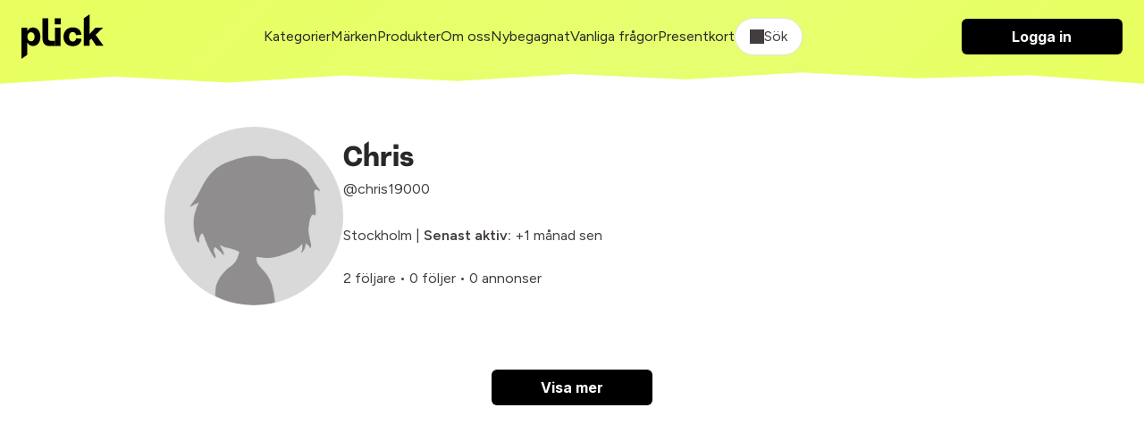

--- FILE ---
content_type: text/html; charset=utf-8
request_url: https://plick.se/profiler/chris19000
body_size: 17901
content:
<!DOCTYPE html>
<html lang="sv">
  <head>
    <meta name="viewport" content="width=device-width, initial-scale=1.0">
    <title>Chris - Stockholm | Plick</title>
<link rel="icon" type="image/png" href="https://cdn.plick.es/assets/plick_favicon-5dd1dc12e319cf6f202701d2c07aed7a3a6adceb606b3ffa02a99ca68a5d0b48.png">
<link rel="canonical" href="https://plick.se/profiler/chris19000">
<link rel="next" href="/s%C3%A4ljare/4xVqM/produkter?page=2">
<link rel="image_src" href="https://cdn.plick.es/social_image/Lvj40QaWpknPdJM35xyN89MXYx9RNgVom86Dw1OG/1721623101/w1000_q90.webp">
<meta property="al:ios:url" content="plick://plick.se">
<meta property="al:ios:app_store_id" content="640623690">
<meta property="al:ios:app_name" content="Plick">
<meta property="al:android:url" content="plick://plick.se">
<meta property="al:android:package" content="swace.se.plick">
<meta property="al:android:app_name" content="Plick">
<meta property="og:image" content="https://cdn.plick.es/social_image/Lvj40QaWpknPdJM35xyN89MXYx9RNgVom86Dw1OG/1721623101/w1000_q90.webp">
<meta property="og:title" content="💛 Chris säljer kläder på Plick 💛">
<meta name="social_title" content="Köp &amp; Sälj Second Hand Kläder Online | Plick App &amp; Web">
<meta name="social_description" content="Köp, sälj &amp; upptäck second hand kläder på Plick - bra för både miljön &amp; privatekonomi.">
<meta name="og_image" content="https://cdn.plick.es/assets/default-share-image-73a679c379be8d21ae14b015e109e6bf7dad34438e8d58ba069439a4176e8449.jpeg">
    <meta name="apple-itunes-app" content="app-id=640623690, affiliate-data=ct=marketplace-banner">
    <!-- Google Tag Manager Code -->
  <script type="application/javascript">
  (function(w,d,s,l,i){w[l]=w[l]||[];w[l].push({'gtm.start':
  new Date().getTime(),event:'gtm.js'});var f=d.getElementsByTagName(s)[0],
  j=d.createElement(s),dl=l!='dataLayer'?'&l='+l:'';j.async=true;j.src=
  'https://www.googletagmanager.com/gtm.js?id='+i+dl;f.parentNode.insertBefore(j,f);
  })(window,document,'script','dataLayer','GTM-KXL7RX');
</script>
<!-- End Google Tag Manager Code -->
<!-- Meta Pixel Code -->
<script type="text/plain" data-category="analytics">
  !function(f,b,e,v,n,t,s)
  {if(f.fbq)return;n=f.fbq=function(){n.callMethod?
  n.callMethod.apply(n,arguments):n.queue.push(arguments)};
  if(!f._fbq)f._fbq=n;n.push=n;n.loaded=!0;n.version='2.0';
  n.queue=[];t=b.createElement(e);t.async=!0;
  t.src=v;s=b.getElementsByTagName(e)[0];
  s.parentNode.insertBefore(t,s)}(window, document,'script',
  'https://connect.facebook.net/en_US/fbevents.js');
  fbq('init', '212290209853486');
  fbq('track', 'PageView');
</script>
<!-- End Meta Pixel Code -->
<!-- TikTok Pixel Code -->
<script type="text/plain" data-category="analytics">
  !function (w, d, t) {
    w.TiktokAnalyticsObject=t;var ttq=w[t]=w[t]||[];ttq.methods=["page","track","identify","instances","debug","on","off","once","ready","alias","group","enableCookie","disableCookie"],ttq.setAndDefer=function(t,e){t[e]=function(){t.push([e].concat(Array.prototype.slice.call(arguments,0)))}};for(var i=0;i<ttq.methods.length;i++)ttq.setAndDefer(ttq,ttq.methods[i]);ttq.instance=function(t){for(var e=ttq._i[t]||[],n=0;n<ttq.methods.length;n++)ttq.setAndDefer(e,ttq.methods[n]);return e},ttq.load=function(e,n){var i="https://analytics.tiktok.com/i18n/pixel/events.js";ttq._i=ttq._i||{},ttq._i[e]=[],ttq._i[e]._u=i,ttq._t=ttq._t||{},ttq._t[e]=+new Date,ttq._o=ttq._o||{},ttq._o[e]=n||{};var o=document.createElement("script");o.type="text/javascript",o.async=!0,o.src=i+"?sdkid="+e+"&lib="+t;var a=document.getElementsByTagName("script")[0];a.parentNode.insertBefore(o,a)};

    ttq.load('C5BCKDNGE0M3SF4I3BF0');
    ttq.page();
  }(window, document, 'ttq');
</script>
<!-- End TikTok Pixel Code -->
<!-- Snap Pixel Code -->
<script type="text/plain" data-category="analytics">
  (function(e,t,n){if(e.snaptr)return;var a=e.snaptr=function()
  {a.handleRequest?a.handleRequest.apply(a,arguments):a.queue.push(arguments)};
  a.queue=[];var s='script';r=t.createElement(s);r.async=!0;
  r.src=n;var u=t.getElementsByTagName(s)[0];
  u.parentNode.insertBefore(r,u);})(window,document,
  'https://sc-static.net/scevent.min.js');
  snaptr('init', 'e16e7b17-7840-48cb-8400-c422bfa2907b');
  snaptr('track', 'PAGE_VIEW');
</script>
<!-- End Snap Pixel Code -->
    <script type="text/javascript" data-category="ads">
  var PWT={}; //Initialize Namespace
  var googletag = googletag || {};
  googletag.cmd = googletag.cmd || [];

  // Make sure that the properties exist on the window.
  window.googlefc = window.googlefc || {};
  window.googlefc.callbackQueue = window.googlefc.callbackQueue || [];
  window.definedAdSlots = new Set();

  let gptRan = false;
  PWT.jsLoaded = () => { //PubMatic pwt.js on load callback is used to load GPT
    loadGPT();
  };

  const loadGPT = () => {
      // Check the gptRan flag
      if (!gptRan) {
        gptRan = true;
        var gads = document.createElement('script');
        var useSSL = 'https:' == document.location.protocol;
        gads.src = (useSSL ? 'https:' : 'http:') + '//securepubads.g.doubleclick.net/tag/js/gpt.js';
        var node = document.getElementsByTagName('script')[0];
        node.parentNode.insertBefore(gads, node);
      }
  };
  // Failsafe to call gpt. 500 ms timeout can be updated as per publisher preference.
  setTimeout(loadGPT, 500);


  (() => {
      const PUB_ID = '165145';
      const PROFILE_ID = '15907';
      var purl = window.location.href;
      var url = `//ads.pubmatic.com/AdServer/js/pwt/${PUB_ID}/${PROFILE_ID}/`;
      var profileVersionId = '';
      if(purl.indexOf('pwtv=')>0){
          var regexp = /pwtv=(.*?)(&|$)/g;
          var matches = regexp.exec(purl);
          if(matches.length >= 2 && matches[1].length > 0){
              profileVersionId = '/'+matches[1];
          }
      }
      var wtads = document.createElement('script');
      wtads.async = true;
      wtads.type = 'text/javascript';
      wtads.src = url+profileVersionId+'/pwt.js';
      var node = document.getElementsByTagName('script')[0];
      node.parentNode.insertBefore(wtads, node);
  })();
</script>

    <link rel="stylesheet" href="https://cdn.plick.es/assets/web-28cd1820f9a9d87b57e37ec81269a1a631803d9565493307c56d175dc7755ce1.css" media="all" />
    <script async src="https://ga.jspm.io/npm:es-module-shims@2.0.10/dist/es-module-shims.js" data-turbo-track="reload"></script>
    <link rel="stylesheet" href="https://checkoutshopper-test.adyen.com/checkoutshopper/sdk/5.58.0/adyen.css">
    <script type="importmap" data-turbo-track="reload">{
  "imports": {
    "application": "https://cdn.plick.es/assets/application-6c53f5374b30e638248152fb19f6cc636c0fb420e6e7c7eaf50de1fe128cf091.js",
    "web": "https://cdn.plick.es/assets/web-d54192ba8a56155d8a417c1b9cca26b256884d9d248264ff406c3fecf5d55272.js",
    "richtext_editor/font_size": "https://cdn.plick.es/assets/richtext_editor/font_size-a87fea8933c416a9e94b628ae44cac23d2a3df2ea21131daafce7b439bf5513f.js",
    "richtext_editor/link_with_fallback": "https://cdn.plick.es/assets/richtext_editor/link_with_fallback-98144bdb0ec2ec48b3d205a9ff6cc2bcc7776d8a5e7b5585787acd54dc6740ec.js",
    "@tiptap/core": "https://ga.jspm.io/npm:@tiptap/core@2.10.3/dist/index.js",
    "@tiptap/starter-kit": "https://ga.jspm.io/npm:@tiptap/starter-kit@2.4.0/dist/index.js",
    "@tiptap/extension-document": "https://ga.jspm.io/npm:@tiptap/extension-document@2.4.0/dist/index.js",
    "@tiptap/extension-paragraph": "https://ga.jspm.io/npm:@tiptap/extension-paragraph@2.4.0/dist/index.js",
    "@tiptap/extension-text": "https://ga.jspm.io/npm:@tiptap/extension-text@2.4.0/dist/index.js",
    "@tiptap/extension-bold": "https://ga.jspm.io/npm:@tiptap/extension-bold@2.4.0/dist/index.js",
    "@tiptap/extension-text-style": "https://cdn.skypack.dev/@tiptap/extension-text-style@2.0.0-beta.197",
    "@tiptap/extension-font-family": "https://cdn.skypack.dev/@tiptap/extension-font-family@2.0.0-beta.197",
    "@tiptap/extension-color": "https://cdn.skypack.dev/@tiptap/extension-color@2.0.0-beta.197",
    "@tiptap/extension-text-align": "https://cdn.skypack.dev/@tiptap/extension-text-align@2.0.0-beta.197",
    "@tiptap/extension-link": "https://cdn.skypack.dev/@tiptap/extension-link@2.0.0-beta.197",
    "@tiptap/extension-underline": "https://cdn.skypack.dev/@tiptap/extension-underline@2.0.0-beta.197",
    "@rails/actioncable/src": "https://ga.jspm.io/npm:@rails/actioncable@7.0.3/src/index.js",
    "@hotwired/stimulus": "https://ga.jspm.io/npm:@hotwired/stimulus@3.2.2/dist/stimulus.js",
    "@hotwired/stimulus-loading": "https://cdn.plick.es/assets/stimulus-loading-3576ce92b149ad5d6959438c6f291e2426c86df3b874c525b30faad51b0d96b3.js",
    "orderedmap": "https://ga.jspm.io/npm:orderedmap@2.1.1/dist/index.js",
    "prosemirror-commands": "https://ga.jspm.io/npm:prosemirror-commands@1.6.2/dist/index.js",
    "prosemirror-keymap": "https://ga.jspm.io/npm:prosemirror-keymap@1.2.2/dist/index.js",
    "prosemirror-model": "https://ga.jspm.io/npm:prosemirror-model@1.23.0/dist/index.js",
    "prosemirror-schema-list": "https://ga.jspm.io/npm:prosemirror-schema-list@1.4.1/dist/index.js",
    "prosemirror-state": "https://ga.jspm.io/npm:prosemirror-state@1.4.3/dist/index.js",
    "prosemirror-transform": "https://ga.jspm.io/npm:prosemirror-transform@1.10.2/dist/index.js",
    "prosemirror-view": "https://ga.jspm.io/npm:prosemirror-view@1.37.0/dist/index.js",
    "w3c-keyname": "https://ga.jspm.io/npm:w3c-keyname@2.2.8/index.js",
    "@tiptap/extension-blockquote": "https://ga.jspm.io/npm:@tiptap/extension-blockquote@2.4.0/dist/index.js",
    "@tiptap/extension-bullet-list": "https://ga.jspm.io/npm:@tiptap/extension-bullet-list@2.4.0/dist/index.js",
    "@tiptap/extension-code": "https://ga.jspm.io/npm:@tiptap/extension-code@2.4.0/dist/index.js",
    "@tiptap/extension-code-block": "https://ga.jspm.io/npm:@tiptap/extension-code-block@2.4.0/dist/index.js",
    "@tiptap/extension-dropcursor": "https://ga.jspm.io/npm:@tiptap/extension-dropcursor@2.4.0/dist/index.js",
    "@tiptap/extension-gapcursor": "https://ga.jspm.io/npm:@tiptap/extension-gapcursor@2.4.0/dist/index.js",
    "@tiptap/extension-hard-break": "https://ga.jspm.io/npm:@tiptap/extension-hard-break@2.4.0/dist/index.js",
    "@tiptap/extension-heading": "https://ga.jspm.io/npm:@tiptap/extension-heading@2.4.0/dist/index.js",
    "@tiptap/extension-history": "https://ga.jspm.io/npm:@tiptap/extension-history@2.10.3/dist/index.js",
    "@tiptap/extension-horizontal-rule": "https://ga.jspm.io/npm:@tiptap/extension-horizontal-rule@2.4.0/dist/index.js",
    "@tiptap/extension-italic": "https://ga.jspm.io/npm:@tiptap/extension-italic@2.4.0/dist/index.js",
    "@tiptap/extension-list-item": "https://ga.jspm.io/npm:@tiptap/extension-list-item@2.4.0/dist/index.js",
    "@tiptap/extension-ordered-list": "https://ga.jspm.io/npm:@tiptap/extension-ordered-list@2.4.0/dist/index.js",
    "@tiptap/extension-strike": "https://ga.jspm.io/npm:@tiptap/extension-strike@2.4.0/dist/index.js",
    "prosemirror-dropcursor": "https://ga.jspm.io/npm:prosemirror-dropcursor@1.8.1/dist/index.js",
    "prosemirror-gapcursor": "https://ga.jspm.io/npm:prosemirror-gapcursor@1.3.2/dist/index.js",
    "prosemirror-history": "https://ga.jspm.io/npm:prosemirror-history@1.4.1/dist/index.js",
    "rope-sequence": "https://ga.jspm.io/npm:rope-sequence@1.3.4/dist/index.js",
    "@rails/request.js": "https://ga.jspm.io/npm:@rails/request.js@0.0.8/src/index.js",
    "@hotwired/turbo-rails": "https://cdn.plick.es/assets/turbo.min-2cec1c05b4c217b463269747d4e53642a72ea6190bc853e09d26229a5b969d83.js",
    "@github/combobox-nav": "https://ga.jspm.io/npm:@github/combobox-nav@2.1.7/dist/index.js",
    "@rails/actioncable": "https://cdn.plick.es/assets/actioncable.esm-b66d83871f0a453b10ba8b4c147c2bafa655caaa5d13fa34e9bf361c1c2aedb7.js",
    "stimulus-popover": "https://ga.jspm.io/npm:stimulus-popover@6.2.0/dist/stimulus-popover.mjs",
    "stimulus-reveal-controller": "https://ga.jspm.io/npm:stimulus-reveal-controller@4.1.0/dist/stimulus-reveal-controller.mjs",
    "stimulus-sortable": "https://ga.jspm.io/npm:stimulus-sortable@4.1.1/dist/stimulus-sortable.mjs",
    "sortablejs": "https://ga.jspm.io/npm:sortablejs@1.15.0/modular/sortable.esm.js",
    "stimulus-use": "https://ga.jspm.io/npm:stimulus-use@0.52.0/dist/index.js",
    "stimulus-textarea-autogrow": "https://ga.jspm.io/npm:stimulus-textarea-autogrow@4.1.0/dist/stimulus-textarea-autogrow.mjs",
    "@sentry/browser": "https://ga.jspm.io/npm:@sentry/browser@7.86.0/esm/index.js",
    "@sentry/tracing": "https://ga.jspm.io/npm:@sentry/tracing@7.86.0/esm/index.js",
    "@sentry-internal/feedback": "https://ga.jspm.io/npm:@sentry-internal/feedback@7.86.0/esm/index.js",
    "@sentry-internal/tracing": "https://ga.jspm.io/npm:@sentry-internal/tracing@7.86.0/esm/index.js",
    "@sentry/core": "https://ga.jspm.io/npm:@sentry/core@7.86.0/esm/index.js",
    "@sentry/replay": "https://ga.jspm.io/npm:@sentry/replay@7.86.0/esm/index.js",
    "@sentry/utils": "https://ga.jspm.io/npm:@sentry/utils@7.86.0/esm/index.js",
    "@stripe/stripe-js": "https://ga.jspm.io/npm:@stripe/stripe-js@2.2.0/dist/stripe.esm.js",
    "@tiptap/pm/commands": "https://ga.jspm.io/npm:@tiptap/pm@2.10.3/commands/dist/index.js",
    "@tiptap/pm/keymap": "https://ga.jspm.io/npm:@tiptap/pm@2.10.3/keymap/dist/index.js",
    "@tiptap/pm/model": "https://ga.jspm.io/npm:@tiptap/pm@2.10.3/model/dist/index.js",
    "@tiptap/pm/schema-list": "https://ga.jspm.io/npm:@tiptap/pm@2.10.3/schema-list/dist/index.js",
    "@tiptap/pm/state": "https://ga.jspm.io/npm:@tiptap/pm@2.10.3/state/dist/index.js",
    "@tiptap/pm/transform": "https://ga.jspm.io/npm:@tiptap/pm@2.10.3/transform/dist/index.js",
    "@tiptap/pm/view": "https://ga.jspm.io/npm:@tiptap/pm@2.10.3/view/dist/index.js",
    "@tiptap/extension-bubble-menu": "https://ga.jspm.io/npm:@tiptap/extension-bubble-menu@2.4.0/dist/index.js",
    "@popperjs/core": "https://ga.jspm.io/npm:@popperjs/core@2.11.8/lib/index.js",
    "@tiptap/pm/dropcursor": "https://ga.jspm.io/npm:@tiptap/pm@2.4.0/dropcursor/dist/index.js",
    "@tiptap/pm/gapcursor": "https://ga.jspm.io/npm:@tiptap/pm@2.4.0/gapcursor/dist/index.js",
    "@tiptap/pm/history": "https://ga.jspm.io/npm:@tiptap/pm@2.10.3/history/dist/index.js",
    "tippy.js": "https://ga.jspm.io/npm:tippy.js@6.3.7/dist/tippy.esm.js",
    "tiptap-extension-auto-joiner": "https://ga.jspm.io/npm:tiptap-extension-auto-joiner@0.1.3/dist/index.js",
    "@adyen/adyen-web": "https://cdn.plick.es/assets/@adyen--adyen-web-adc0468cbde4584340a0e8859a27f284c1c80847601b6fa2be8657650c378a46.js",
    "@adyen/adyen-web/auto": "https://cdn.plick.es/assets/@adyen--adyen-web--auto-e1e7e34f7b6f24ebbb773ed4748e80ca62e6b5e25baae756866b119648d433b9.js",
    "controllers/accounts_controller": "https://cdn.plick.es/assets/controllers/accounts_controller-c4852ee0fed7d67c2dd7c6ed83fbcabb3b8d88a79ed9dac9aed8989d9f896eec.js",
    "controllers/adyen_controller": "https://cdn.plick.es/assets/controllers/adyen_controller-5deab654d70375133cf72b1b91a1ae8c99d60161d791cdbf11e83dbbe0a49792.js",
    "controllers/appearance_controller": "https://cdn.plick.es/assets/controllers/appearance_controller-3892ac9a5a3379b1598cfa966600a5f0c77d94ca447d4867727399311184e1e5.js",
    "controllers/append_controller": "https://cdn.plick.es/assets/controllers/append_controller-6efa15b60b990410b87f96850926352980b02b7af41737756f20bba21c572dad.js",
    "controllers/application": "https://cdn.plick.es/assets/controllers/application-09d7fbcba44ae94e34e1be00567db62e125631cdadc2a455069125e37b48b3c2.js",
    "controllers/autocomplete_component_controller": "https://cdn.plick.es/assets/controllers/autocomplete_component_controller-f2975a1d52467629deb47f86873a492d1907233fa842939b508e364379e8a226.js",
    "controllers/autocomplete_controller": "https://cdn.plick.es/assets/controllers/autocomplete_controller-cebbccef3f9e43b96ddac334941f96d491c7ad56dd0c240f834bf8fd38e213a5.js",
    "controllers/checkbox_controller": "https://cdn.plick.es/assets/controllers/checkbox_controller-964274299e81b96fc8593d52b268faf6c42f564f1c8d70c7692f28eb5aa6bff4.js",
    "controllers/chips_input_controller": "https://cdn.plick.es/assets/controllers/chips_input_controller-fbf7521bf026371507a3508039aeb030ae0a0d7621ccb8914ba3518a8abc69fb.js",
    "controllers/clipboard_controller": "https://cdn.plick.es/assets/controllers/clipboard_controller-8fafe9cabd495c29f7c81463ea369aea243d64a35481ad6cf6e407bd3115fce8.js",
    "controllers/combobox_controller": "https://cdn.plick.es/assets/controllers/combobox_controller-c855fb17474c40ce78ab1f749c1bed4249fedbf90a11909a421e73cb26392d12.js",
    "controllers/dependent_select_controller": "https://cdn.plick.es/assets/controllers/dependent_select_controller-17940a7958141fb1d2e9ae92e1bb304627a3d5f02c7ff06750577e8ca542fc1f.js",
    "controllers/dialog_controller": "https://cdn.plick.es/assets/controllers/dialog_controller-eebbf88c33e89c30ec164f7f9bfcc63c9516ddd8dc4c4499509c6bd06a8a21c8.js",
    "controllers/form_controller": "https://cdn.plick.es/assets/controllers/form_controller-ef866d14761b33c479b00f95d5c5e321b1198a0326cfa8ad58f95f1b63a52412.js",
    "controllers/hide_controller": "https://cdn.plick.es/assets/controllers/hide_controller-f0b6becf35963f4fdce3f6ea3c10e2d8468e2088a396da016a769bfb5140fc43.js",
    "controllers/image_preview_controller": "https://cdn.plick.es/assets/controllers/image_preview_controller-0e83397b9e6a72aea7d2f3669a51c412cda436a8d26f7240b6e2a6e457e8a121.js",
    "controllers": "https://cdn.plick.es/assets/controllers/index-a62dd8025294fbfa0aea228ce70c9786103c790db1e6896e6612df3f8e7f438f.js",
    "controllers/macro_controller": "https://cdn.plick.es/assets/controllers/macro_controller-49174278b36f6c36a31d0ef0a4f11229d1e18ca90f7c605de1b7ebfcdc3e457d.js",
    "controllers/modal_controller": "https://cdn.plick.es/assets/controllers/modal_controller-7964b1c073c68a3d3d48d29670b34288165852ea208888aee7ed5635467c163f.js",
    "controllers/playground_controller": "https://cdn.plick.es/assets/controllers/playground_controller-4d81f4731885b53efdf2415221d9a422255419d51347ae1ebccd6a8c75f88cbf.js",
    "controllers/popover_controller": "https://cdn.plick.es/assets/controllers/popover_controller-2c552b3b0e2e9ca69554be41b6d17c7fa9d807b3ef4e446e5f99164fd7763058.js",
    "controllers/remove_controller": "https://cdn.plick.es/assets/controllers/remove_controller-bb334c2f925547dd5af206afae4228272e0dadb8e70a9713b49ae943e4824f99.js",
    "controllers/richtext_controller": "https://cdn.plick.es/assets/controllers/richtext_controller-0120a105b6fd120755cff30448cc3980cf1d134a3222e6553942afe031d6d6a2.js",
    "controllers/select_show_controller": "https://cdn.plick.es/assets/controllers/select_show_controller-c7e15fb7add814c2e015e61c41135fc61fc4d8e977dda19cf72833803062ff08.js",
    "controllers/style_spacing_controller": "https://cdn.plick.es/assets/controllers/style_spacing_controller-ca28df10565326ac842ea785fe486f5f197c2e693864f840a0d0f53933b61ff9.js",
    "controllers/table_controller": "https://cdn.plick.es/assets/controllers/table_controller-16a7bd62c3ce4595ac11f2108ee2da32cc74641842a739f48a73b6b6e0943c28.js",
    "controllers/table_to_csv_controller": "https://cdn.plick.es/assets/controllers/table_to_csv_controller-e845e0914f2c2c910a1fc2dec8349610a3fd315679efcefd18cd01377c4f6439.js",
    "controllers/turbo_src_controller": "https://cdn.plick.es/assets/controllers/turbo_src_controller-4f02105acc4b4fa97f77852d5919bf265f206ac4b17fe14bc12f724833aeb2e5.js",
    "web_controllers/application": "https://cdn.plick.es/assets/web_controllers/application-b8172f9521d37f6e2b1695a587935b8d9e8063da31997709462e2d1900ea3d2b.js",
    "web_controllers/auto_validation_controller": "https://cdn.plick.es/assets/web_controllers/auto_validation_controller-5f6083c9b679dd3dffca0df3d531cb9caabedfbcdf705eb7a81df47df9a79980.js",
    "web_controllers/cookie_consent_controller": "https://cdn.plick.es/assets/web_controllers/cookie_consent_controller-2ec882f5f66d164f241c7cad4e3e1a243f9c013766dbdc15b7c7637214e60204.js",
    "web_controllers/flash_controller": "https://cdn.plick.es/assets/web_controllers/flash_controller-40387aa9b07da66ca826e19cf220d0c5fb67494e98b21ee534ec208bcd3abc4c.js",
    "web_controllers/form_checker_controller": "https://cdn.plick.es/assets/web_controllers/form_checker_controller-8e6180e27d2f236ba42fa5d679dd1801d75ba481ff457a9f8c4dadda1fcd0845.js",
    "web_controllers/gallery_controller": "https://cdn.plick.es/assets/web_controllers/gallery_controller-7e2d2928d33482e9496f1b7246cdc099d7e079299c5ab8c25b308e58d4059920.js",
    "web_controllers/google_ads_controller": "https://cdn.plick.es/assets/web_controllers/google_ads_controller-fe4e507473d333e8726b208ecf02b306bc037e4cab347f8140c53a71fca12e25.js",
    "web_controllers": "https://cdn.plick.es/assets/web_controllers/index-7da9ae9d20bd44946a92e9ac661f67f6df7f5739603393628fbe660a0233dda2.js",
    "web_controllers/loading_controller": "https://cdn.plick.es/assets/web_controllers/loading_controller-ad112e77e4f51e6edad0b20f7155d0482ababb79d2c6dbd32b5b5b3b6f9298c9.js",
    "web_controllers/pagination_controller": "https://cdn.plick.es/assets/web_controllers/pagination_controller-59820dd3b0f5e095861abc2414ac612ce78552aae35f093e7879ee433b887feb.js",
    "web_controllers/pixel_tracking_controller": "https://cdn.plick.es/assets/web_controllers/pixel_tracking_controller-1789ad9a34d17e27bd2b950ee393aaffc4671973bc2246f300084749c3acad7c.js",
    "web_controllers/poll_controller": "https://cdn.plick.es/assets/web_controllers/poll_controller-e004364173ec8c115738220bfc951af8a28267a91e2af62bf1e014121acff3e6.js",
    "web_controllers/radio_controller": "https://cdn.plick.es/assets/web_controllers/radio_controller-4e5efcec6ea75f2ec30f4382ca99d223fef14d23a1696de4fbc8611bfd8c32df.js",
    "web_controllers/refresh_controller": "https://cdn.plick.es/assets/web_controllers/refresh_controller-c24a99c8a809ca269c6b7e85e4dc078db31e7032788ce8d769a5216df846332a.js",
    "web_controllers/scroll_controller": "https://cdn.plick.es/assets/web_controllers/scroll_controller-f45c13c92861f1b88a9c4f3365dc640084a1699e625e02ada91c9e3e7f6dc0c0.js",
    "web_controllers/stripe_controller": "https://cdn.plick.es/assets/web_controllers/stripe_controller-9d4910e75bf13392aab479182829fe19f870f4e524328c6bdcd9cb24f3640193.js",
    "channels/consumer": "https://cdn.plick.es/assets/channels/consumer-b0ce945e7ae055dba9cceb062a47080dd9c7794a600762c19d38dbde3ba8ff0d.js",
    "channels": "https://cdn.plick.es/assets/channels/index-2983a1503d73f62703fe53d06f8d3b4d6829d995276142c70e1a4acf1ab7e65a.js"
  }
}</script>
<link rel="modulepreload" href="https://cdn.plick.es/assets/stimulus-loading-3576ce92b149ad5d6959438c6f291e2426c86df3b874c525b30faad51b0d96b3.js">
<link rel="modulepreload" href="https://cdn.plick.es/assets/@adyen--adyen-web-adc0468cbde4584340a0e8859a27f284c1c80847601b6fa2be8657650c378a46.js">
<link rel="modulepreload" href="https://cdn.plick.es/assets/@adyen--adyen-web--auto-e1e7e34f7b6f24ebbb773ed4748e80ca62e6b5e25baae756866b119648d433b9.js">
<script type="module">import "web"</script>
    <meta name="csrf-param" content="authenticity_token" />
<meta name="csrf-token" content="r9q7mOagczqRuokbl_p0heHDBd0-bUPUP5ienGyGED8xLmiWtH0AlVIkGNZfDP5-Jz7jLNCBMdzfIzICa0bPyg" />
    <meta name="turbo-refresh-method" content="morph" >
    <meta name="turbo-refresh-scroll" content="preserve">
    
    
    <script>
      // Configure sentryOnLoad before adding the Loader Script
      window.sentryOnLoad = function () {
        Sentry.init({
          dsn: "https://b82874e8938e47df8b0671ba13208a19@o1174159.ingest.sentry.io/1211357",
          environment: production,
          tracesSampleRate: 1.0 // We sample everything now for starters, change this later on
        });
      };
    </script>
  </head>
  <body>
    
<header class="header" id="header">
  <div>
    <div class="container container--large">
      <div class="cluster cluster--space-between">
        <div>
          <a aria-label="plick home" href="/">
            <img height="50px" alt="plick home" src="https://cdn.plick.es/assets/logga-908874171d49e164990eb54e76febb773fac1ad0d3e7d88a398ab38b66f162e4.svg" />
</a>        </div>

        
        
        <div class="cluster cluster--center mobile:hidden">
              <a class="color:dark" href="/kategorier">Kategorier</a>
              <a class="color:dark" href="/m%C3%A4rkeskl%C3%A4der">Märken</a>
              <a class="color:dark" href="/produkter">Produkter</a>
              <a class="color:dark" href="/om-oss">Om oss</a>
              <a class="color:dark" href="/nybegagnat">Nybegagnat</a>
              <a class="color:dark" href="/vanliga-fragor">Vanliga frågor</a>
              <a class="color:dark" href="/presentkort">Presentkort</a>
          <div
  class="filter"
  data-controller="dialog"
  data-dialog-modal-value="true"
  data-action="keydown.esc->dialog#close:stop click@document->dialog#closeOnClickOutside"
>
  <button class="filter__toggle filter__toggle--open" data-action="click->dialog#toggle">
    <div class="cluster"><span class="icon icon--search" aria-hidden="true"></span> Sök</div>
  </button>

  <dialog class="dialog filter__dialog" data-dialog-target="dialog">
    <!-- BEGIN CONTENT -->
    <form data-turbo-frame="listing_index" data-turbo-action="advance" data-action="submit-&gt;dialog#close" action="/produkter" accept-charset="UTF-8" method="get">
      <div class="stack-xxs">
        <div class="row p--l">
          <input autofocus="autofocus" placeholder="Vad letar du efter idag?" class="form__input" type="text" name="query" id="query" />

          <button
            class="filter__toggle"
            type="submit"
            data-action="click->dialog#close"
          >
            Sök
          </button>
        </div>

        <div class="filter__content p--l">
          <div class="stack">
            <div class="stack stack--xxs">
              <h4>Passform</h4>

                <div>
                  <label for="sex_m">
                    <div class="cluster cluster--space-between">
                      <p>
                        Man
                      </p>

                      <input type="checkbox" value="M" name="sex[]" id="sex_m" />
                    </div>
</label>                </div>
                <div>
                  <label for="sex_u">
                    <div class="cluster cluster--space-between">
                      <p>
                        Unisex
                      </p>

                      <input type="checkbox" value="U" name="sex[]" id="sex_u" />
                    </div>
</label>                </div>
                <div>
                  <label for="sex_f">
                    <div class="cluster cluster--space-between">
                      <p>
                        Kvinna
                      </p>

                      <input type="checkbox" value="F" name="sex[]" id="sex_f" />
                    </div>
</label>                </div>
            </div>

            <div class="stack stack--xxs">
              <h4>Kategorier</h4>

                <label for="category_id_612">
                  <div class="cluster cluster--space-between">
                    <p>Sovkläder &amp; Loungewear</p>
                    <input type="checkbox" value="612" name="category_id[]" id="category_id_612" />
                  </div>
</label>
                <div class="p-l--s">
                    <label for="category_id_645">
                      <div class="cluster cluster--space-between">
                        <p>Pyjamas</p>
                        <input type="checkbox" value="645" name="category_id[]" id="category_id_645" />
                      </div>
</label>
                    <div class="p-l--s">
                    </div>
                    <label for="category_id_646">
                      <div class="cluster cluster--space-between">
                        <p>Nattlinne</p>
                        <input type="checkbox" value="646" name="category_id[]" id="category_id_646" />
                      </div>
</label>
                    <div class="p-l--s">
                    </div>
                    <label for="category_id_647">
                      <div class="cluster cluster--space-between">
                        <p>Loungewear</p>
                        <input type="checkbox" value="647" name="category_id[]" id="category_id_647" />
                      </div>
</label>
                    <div class="p-l--s">
                    </div>
                    <label for="category_id_648">
                      <div class="cluster cluster--space-between">
                        <p>Morgonrockar</p>
                        <input type="checkbox" value="648" name="category_id[]" id="category_id_648" />
                      </div>
</label>
                    <div class="p-l--s">
                    </div>
                    <label for="category_id_649">
                      <div class="cluster cluster--space-between">
                        <p>Övrigt</p>
                        <input type="checkbox" value="649" name="category_id[]" id="category_id_649" />
                      </div>
</label>
                    <div class="p-l--s">
                    </div>
                </div>
                <label for="category_id_650">
                  <div class="cluster cluster--space-between">
                    <p>Badkläder</p>
                    <input type="checkbox" value="650" name="category_id[]" id="category_id_650" />
                  </div>
</label>
                <div class="p-l--s">
                    <label for="category_id_651">
                      <div class="cluster cluster--space-between">
                        <p>Badbyxor</p>
                        <input type="checkbox" value="651" name="category_id[]" id="category_id_651" />
                      </div>
</label>
                    <div class="p-l--s">
                    </div>
                    <label for="category_id_652">
                      <div class="cluster cluster--space-between">
                        <p>Bikinis</p>
                        <input type="checkbox" value="652" name="category_id[]" id="category_id_652" />
                      </div>
</label>
                    <div class="p-l--s">
                    </div>
                    <label for="category_id_653">
                      <div class="cluster cluster--space-between">
                        <p>Baddräkter</p>
                        <input type="checkbox" value="653" name="category_id[]" id="category_id_653" />
                      </div>
</label>
                    <div class="p-l--s">
                    </div>
                    <label for="category_id_654">
                      <div class="cluster cluster--space-between">
                        <p>Strandkläder</p>
                        <input type="checkbox" value="654" name="category_id[]" id="category_id_654" />
                      </div>
</label>
                    <div class="p-l--s">
                    </div>
                    <label for="category_id_655">
                      <div class="cluster cluster--space-between">
                        <p>Övrigt</p>
                        <input type="checkbox" value="655" name="category_id[]" id="category_id_655" />
                      </div>
</label>
                    <div class="p-l--s">
                    </div>
                </div>
                <label for="category_id_656">
                  <div class="cluster cluster--space-between">
                    <p>Maskerad &amp; Cosplay</p>
                    <input type="checkbox" value="656" name="category_id[]" id="category_id_656" />
                  </div>
</label>
                <div class="p-l--s">
                </div>
                <label for="category_id_657">
                  <div class="cluster cluster--space-between">
                    <p>Underkläder</p>
                    <input type="checkbox" value="657" name="category_id[]" id="category_id_657" />
                  </div>
</label>
                <div class="p-l--s">
                    <label for="category_id_658">
                      <div class="cluster cluster--space-between">
                        <p>BHar</p>
                        <input type="checkbox" value="658" name="category_id[]" id="category_id_658" />
                      </div>
</label>
                    <div class="p-l--s">
                    </div>
                    <label for="category_id_659">
                      <div class="cluster cluster--space-between">
                        <p>Strumpor</p>
                        <input type="checkbox" value="659" name="category_id[]" id="category_id_659" />
                      </div>
</label>
                    <div class="p-l--s">
                    </div>
                    <label for="category_id_660">
                      <div class="cluster cluster--space-between">
                        <p>Bodys &amp; Set</p>
                        <input type="checkbox" value="660" name="category_id[]" id="category_id_660" />
                      </div>
</label>
                    <div class="p-l--s">
                    </div>
                    <label for="category_id_661">
                      <div class="cluster cluster--space-between">
                        <p>Korsetter</p>
                        <input type="checkbox" value="661" name="category_id[]" id="category_id_661" />
                      </div>
</label>
                    <div class="p-l--s">
                    </div>
                    <label for="category_id_662">
                      <div class="cluster cluster--space-between">
                        <p>Shapewear</p>
                        <input type="checkbox" value="662" name="category_id[]" id="category_id_662" />
                      </div>
</label>
                    <div class="p-l--s">
                    </div>
                    <label for="category_id_663">
                      <div class="cluster cluster--space-between">
                        <p>Trosor</p>
                        <input type="checkbox" value="663" name="category_id[]" id="category_id_663" />
                      </div>
</label>
                    <div class="p-l--s">
                    </div>
                    <label for="category_id_664">
                      <div class="cluster cluster--space-between">
                        <p>Tights &amp; Strumpbyxor</p>
                        <input type="checkbox" value="664" name="category_id[]" id="category_id_664" />
                      </div>
</label>
                    <div class="p-l--s">
                    </div>
                    <label for="category_id_665">
                      <div class="cluster cluster--space-between">
                        <p>Övrigt</p>
                        <input type="checkbox" value="665" name="category_id[]" id="category_id_665" />
                      </div>
</label>
                    <div class="p-l--s">
                    </div>
                    <label for="category_id_666">
                      <div class="cluster cluster--space-between">
                        <p>Kalsonger</p>
                        <input type="checkbox" value="666" name="category_id[]" id="category_id_666" />
                      </div>
</label>
                    <div class="p-l--s">
                    </div>
                </div>
                <label for="category_id_2">
                  <div class="cluster cluster--space-between">
                    <p>Accessoarer</p>
                    <input type="checkbox" value="2" name="category_id[]" id="category_id_2" />
                  </div>
</label>
                <div class="p-l--s">
                    <label for="category_id_579">
                      <div class="cluster cluster--space-between">
                        <p>Bälten &amp; Skärp</p>
                        <input type="checkbox" value="579" name="category_id[]" id="category_id_579" />
                      </div>
</label>
                    <div class="p-l--s">
                    </div>
                    <label for="category_id_580">
                      <div class="cluster cluster--space-between">
                        <p>Klockor</p>
                        <input type="checkbox" value="580" name="category_id[]" id="category_id_580" />
                      </div>
</label>
                    <div class="p-l--s">
                    </div>
                    <label for="category_id_581">
                      <div class="cluster cluster--space-between">
                        <p>Halsdukar &amp; Sjalar</p>
                        <input type="checkbox" value="581" name="category_id[]" id="category_id_581" />
                      </div>
</label>
                    <div class="p-l--s">
                        <label for="category_id_583">
                          <div class="cluster cluster--space-between">
                            <p>Halsdukar</p>
                            <input type="checkbox" value="583" name="category_id[]" id="category_id_583" />
                          </div>
</label>                        <label for="category_id_584">
                          <div class="cluster cluster--space-between">
                            <p>Sjalar</p>
                            <input type="checkbox" value="584" name="category_id[]" id="category_id_584" />
                          </div>
</label>                    </div>
                    <label for="category_id_582">
                      <div class="cluster cluster--space-between">
                        <p>Handskar &amp; Vantar</p>
                        <input type="checkbox" value="582" name="category_id[]" id="category_id_582" />
                      </div>
</label>
                    <div class="p-l--s">
                    </div>
                    <label for="category_id_585">
                      <div class="cluster cluster--space-between">
                        <p>Smycken</p>
                        <input type="checkbox" value="585" name="category_id[]" id="category_id_585" />
                      </div>
</label>
                    <div class="p-l--s">
                        <label for="category_id_586">
                          <div class="cluster cluster--space-between">
                            <p>Övrigt</p>
                            <input type="checkbox" value="586" name="category_id[]" id="category_id_586" />
                          </div>
</label>                        <label for="category_id_235">
                          <div class="cluster cluster--space-between">
                            <p>Halsband</p>
                            <input type="checkbox" value="235" name="category_id[]" id="category_id_235" />
                          </div>
</label>                        <label for="category_id_234">
                          <div class="cluster cluster--space-between">
                            <p>Armband</p>
                            <input type="checkbox" value="234" name="category_id[]" id="category_id_234" />
                          </div>
</label>                        <label for="category_id_233">
                          <div class="cluster cluster--space-between">
                            <p>Ringar</p>
                            <input type="checkbox" value="233" name="category_id[]" id="category_id_233" />
                          </div>
</label>                        <label for="category_id_236">
                          <div class="cluster cluster--space-between">
                            <p>Örhängen</p>
                            <input type="checkbox" value="236" name="category_id[]" id="category_id_236" />
                          </div>
</label>                    </div>
                    <label for="category_id_591">
                      <div class="cluster cluster--space-between">
                        <p>Solglasögon</p>
                        <input type="checkbox" value="591" name="category_id[]" id="category_id_591" />
                      </div>
</label>
                    <div class="p-l--s">
                    </div>
                    <label for="category_id_592">
                      <div class="cluster cluster--space-between">
                        <p>Håraccessoarer</p>
                        <input type="checkbox" value="592" name="category_id[]" id="category_id_592" />
                      </div>
</label>
                    <div class="p-l--s">
                    </div>
                    <label for="category_id_667">
                      <div class="cluster cluster--space-between">
                        <p>Maskerad &amp; Cosplay</p>
                        <input type="checkbox" value="667" name="category_id[]" id="category_id_667" />
                      </div>
</label>
                    <div class="p-l--s">
                    </div>
                    <label for="category_id_282">
                      <div class="cluster cluster--space-between">
                        <p>Mössor &amp; Kepsar</p>
                        <input type="checkbox" value="282" name="category_id[]" id="category_id_282" />
                      </div>
</label>
                    <div class="p-l--s">
                        <label for="category_id_283">
                          <div class="cluster cluster--space-between">
                            <p>Mössor</p>
                            <input type="checkbox" value="283" name="category_id[]" id="category_id_283" />
                          </div>
</label>                        <label for="category_id_284">
                          <div class="cluster cluster--space-between">
                            <p>Kepsar</p>
                            <input type="checkbox" value="284" name="category_id[]" id="category_id_284" />
                          </div>
</label>                        <label for="category_id_285">
                          <div class="cluster cluster--space-between">
                            <p>Hattar</p>
                            <input type="checkbox" value="285" name="category_id[]" id="category_id_285" />
                          </div>
</label>                        <label for="category_id_559">
                          <div class="cluster cluster--space-between">
                            <p>Övrigt</p>
                            <input type="checkbox" value="559" name="category_id[]" id="category_id_559" />
                          </div>
</label>                    </div>
                    <label for="category_id_286">
                      <div class="cluster cluster--space-between">
                        <p>Diadem</p>
                        <input type="checkbox" value="286" name="category_id[]" id="category_id_286" />
                      </div>
</label>
                    <div class="p-l--s">
                    </div>
                    <label for="category_id_546">
                      <div class="cluster cluster--space-between">
                        <p>Övrigt</p>
                        <input type="checkbox" value="546" name="category_id[]" id="category_id_546" />
                      </div>
</label>
                    <div class="p-l--s">
                    </div>
                </div>
                <label for="category_id_209">
                  <div class="cluster cluster--space-between">
                    <p>Västar</p>
                    <input type="checkbox" value="209" name="category_id[]" id="category_id_209" />
                  </div>
</label>
                <div class="p-l--s">
                    <label for="category_id_211">
                      <div class="cluster cluster--space-between">
                        <p>Dunvästar</p>
                        <input type="checkbox" value="211" name="category_id[]" id="category_id_211" />
                      </div>
</label>
                    <div class="p-l--s">
                    </div>
                    <label for="category_id_210">
                      <div class="cluster cluster--space-between">
                        <p>Pälsvästar</p>
                        <input type="checkbox" value="210" name="category_id[]" id="category_id_210" />
                      </div>
</label>
                    <div class="p-l--s">
                    </div>
                </div>
                <label for="category_id_12">
                  <div class="cluster cluster--space-between">
                    <p>Shorts</p>
                    <input type="checkbox" value="12" name="category_id[]" id="category_id_12" />
                  </div>
</label>
                <div class="p-l--s">
                </div>
                <label for="category_id_3">
                  <div class="cluster cluster--space-between">
                    <p>Väskor</p>
                    <input type="checkbox" value="3" name="category_id[]" id="category_id_3" />
                  </div>
</label>
                <div class="p-l--s">
                    <label for="category_id_287">
                      <div class="cluster cluster--space-between">
                        <p>Handväskor</p>
                        <input type="checkbox" value="287" name="category_id[]" id="category_id_287" />
                      </div>
</label>
                    <div class="p-l--s">
                    </div>
                    <label for="category_id_288">
                      <div class="cluster cluster--space-between">
                        <p>Ryggsäckar</p>
                        <input type="checkbox" value="288" name="category_id[]" id="category_id_288" />
                      </div>
</label>
                    <div class="p-l--s">
                    </div>
                    <label for="category_id_289">
                      <div class="cluster cluster--space-between">
                        <p>Kuvertväskor</p>
                        <input type="checkbox" value="289" name="category_id[]" id="category_id_289" />
                      </div>
</label>
                    <div class="p-l--s">
                    </div>
                    <label for="category_id_290">
                      <div class="cluster cluster--space-between">
                        <p>Plånböcker</p>
                        <input type="checkbox" value="290" name="category_id[]" id="category_id_290" />
                      </div>
</label>
                    <div class="p-l--s">
                    </div>
                    <label for="category_id_291">
                      <div class="cluster cluster--space-between">
                        <p>Shoppingväskor</p>
                        <input type="checkbox" value="291" name="category_id[]" id="category_id_291" />
                      </div>
</label>
                    <div class="p-l--s">
                    </div>
                    <label for="category_id_292">
                      <div class="cluster cluster--space-between">
                        <p>Axelväskor</p>
                        <input type="checkbox" value="292" name="category_id[]" id="category_id_292" />
                      </div>
</label>
                    <div class="p-l--s">
                    </div>
                    <label for="category_id_293">
                      <div class="cluster cluster--space-between">
                        <p>Resväskor</p>
                        <input type="checkbox" value="293" name="category_id[]" id="category_id_293" />
                      </div>
</label>
                    <div class="p-l--s">
                    </div>
                    <label for="category_id_294">
                      <div class="cluster cluster--space-between">
                        <p>Datorväskor</p>
                        <input type="checkbox" value="294" name="category_id[]" id="category_id_294" />
                      </div>
</label>
                    <div class="p-l--s">
                    </div>
                    <label for="category_id_295">
                      <div class="cluster cluster--space-between">
                        <p>Portföljer</p>
                        <input type="checkbox" value="295" name="category_id[]" id="category_id_295" />
                      </div>
</label>
                    <div class="p-l--s">
                    </div>
                </div>
                <label for="category_id_4">
                  <div class="cluster cluster--space-between">
                    <p>Jackor</p>
                    <input type="checkbox" value="4" name="category_id[]" id="category_id_4" />
                  </div>
</label>
                <div class="p-l--s">
                    <label for="category_id_223">
                      <div class="cluster cluster--space-between">
                        <p>Dunjackor</p>
                        <input type="checkbox" value="223" name="category_id[]" id="category_id_223" />
                      </div>
</label>
                    <div class="p-l--s">
                    </div>
                    <label for="category_id_225">
                      <div class="cluster cluster--space-between">
                        <p>Overshirts</p>
                        <input type="checkbox" value="225" name="category_id[]" id="category_id_225" />
                      </div>
</label>
                    <div class="p-l--s">
                    </div>
                    <label for="category_id_227">
                      <div class="cluster cluster--space-between">
                        <p>Skepparkavajer</p>
                        <input type="checkbox" value="227" name="category_id[]" id="category_id_227" />
                      </div>
</label>
                    <div class="p-l--s">
                    </div>
                    <label for="category_id_228">
                      <div class="cluster cluster--space-between">
                        <p>Kavajer</p>
                        <input type="checkbox" value="228" name="category_id[]" id="category_id_228" />
                      </div>
</label>
                    <div class="p-l--s">
                    </div>
                    <label for="category_id_229">
                      <div class="cluster cluster--space-between">
                        <p>Trenchcoats</p>
                        <input type="checkbox" value="229" name="category_id[]" id="category_id_229" />
                      </div>
</label>
                    <div class="p-l--s">
                    </div>
                    <label for="category_id_231">
                      <div class="cluster cluster--space-between">
                        <p>Pälsjackor</p>
                        <input type="checkbox" value="231" name="category_id[]" id="category_id_231" />
                      </div>
</label>
                    <div class="p-l--s">
                    </div>
                    <label for="category_id_232">
                      <div class="cluster cluster--space-between">
                        <p>Cardigan Jackor</p>
                        <input type="checkbox" value="232" name="category_id[]" id="category_id_232" />
                      </div>
</label>
                    <div class="p-l--s">
                    </div>
                    <label for="category_id_216">
                      <div class="cluster cluster--space-between">
                        <p>Teddyjackor</p>
                        <input type="checkbox" value="216" name="category_id[]" id="category_id_216" />
                      </div>
</label>
                    <div class="p-l--s">
                    </div>
                    <label for="category_id_224">
                      <div class="cluster cluster--space-between">
                        <p>Regnjackor</p>
                        <input type="checkbox" value="224" name="category_id[]" id="category_id_224" />
                      </div>
</label>
                    <div class="p-l--s">
                    </div>
                    <label for="category_id_230">
                      <div class="cluster cluster--space-between">
                        <p>Kappor</p>
                        <input type="checkbox" value="230" name="category_id[]" id="category_id_230" />
                      </div>
</label>
                    <div class="p-l--s">
                    </div>
                    <label for="category_id_220">
                      <div class="cluster cluster--space-between">
                        <p>Pufferjackor</p>
                        <input type="checkbox" value="220" name="category_id[]" id="category_id_220" />
                      </div>
</label>
                    <div class="p-l--s">
                    </div>
                    <label for="category_id_226">
                      <div class="cluster cluster--space-between">
                        <p>Rockar</p>
                        <input type="checkbox" value="226" name="category_id[]" id="category_id_226" />
                      </div>
</label>
                    <div class="p-l--s">
                    </div>
                    <label for="category_id_217">
                      <div class="cluster cluster--space-between">
                        <p>Vindjackor</p>
                        <input type="checkbox" value="217" name="category_id[]" id="category_id_217" />
                      </div>
</label>
                    <div class="p-l--s">
                    </div>
                    <label for="category_id_218">
                      <div class="cluster cluster--space-between">
                        <p>Skinnjackor</p>
                        <input type="checkbox" value="218" name="category_id[]" id="category_id_218" />
                      </div>
</label>
                    <div class="p-l--s">
                    </div>
                    <label for="category_id_219">
                      <div class="cluster cluster--space-between">
                        <p>Bomberjackor</p>
                        <input type="checkbox" value="219" name="category_id[]" id="category_id_219" />
                      </div>
</label>
                    <div class="p-l--s">
                    </div>
                    <label for="category_id_221">
                      <div class="cluster cluster--space-between">
                        <p>Jeansjackor</p>
                        <input type="checkbox" value="221" name="category_id[]" id="category_id_221" />
                      </div>
</label>
                    <div class="p-l--s">
                    </div>
                    <label for="category_id_222">
                      <div class="cluster cluster--space-between">
                        <p>Parkajackor</p>
                        <input type="checkbox" value="222" name="category_id[]" id="category_id_222" />
                      </div>
</label>
                    <div class="p-l--s">
                    </div>
                </div>
                <label for="category_id_10">
                  <div class="cluster cluster--space-between">
                    <p>Blusar</p>
                    <input type="checkbox" value="10" name="category_id[]" id="category_id_10" />
                  </div>
</label>
                <div class="p-l--s">
                </div>
                <label for="category_id_6">
                  <div class="cluster cluster--space-between">
                    <p>Jeans &amp; Byxor</p>
                    <input type="checkbox" value="6" name="category_id[]" id="category_id_6" />
                  </div>
</label>
                <div class="p-l--s">
                    <label for="category_id_198">
                      <div class="cluster cluster--space-between">
                        <p>Jeans</p>
                        <input type="checkbox" value="198" name="category_id[]" id="category_id_198" />
                      </div>
</label>
                    <div class="p-l--s">
                    </div>
                    <label for="category_id_197">
                      <div class="cluster cluster--space-between">
                        <p>Täckbyxor</p>
                        <input type="checkbox" value="197" name="category_id[]" id="category_id_197" />
                      </div>
</label>
                    <div class="p-l--s">
                    </div>
                    <label for="category_id_199">
                      <div class="cluster cluster--space-between">
                        <p>Linnebyxor</p>
                        <input type="checkbox" value="199" name="category_id[]" id="category_id_199" />
                      </div>
</label>
                    <div class="p-l--s">
                    </div>
                    <label for="category_id_200">
                      <div class="cluster cluster--space-between">
                        <p>Kostymbyxor</p>
                        <input type="checkbox" value="200" name="category_id[]" id="category_id_200" />
                      </div>
</label>
                    <div class="p-l--s">
                    </div>
                    <label for="category_id_201">
                      <div class="cluster cluster--space-between">
                        <p>Manchesterbyxor</p>
                        <input type="checkbox" value="201" name="category_id[]" id="category_id_201" />
                      </div>
</label>
                    <div class="p-l--s">
                    </div>
                    <label for="category_id_202">
                      <div class="cluster cluster--space-between">
                        <p>Mjukisbyxor</p>
                        <input type="checkbox" value="202" name="category_id[]" id="category_id_202" />
                      </div>
</label>
                    <div class="p-l--s">
                    </div>
                    <label for="category_id_203">
                      <div class="cluster cluster--space-between">
                        <p>Chinos</p>
                        <input type="checkbox" value="203" name="category_id[]" id="category_id_203" />
                      </div>
</label>
                    <div class="p-l--s">
                    </div>
                    <label for="category_id_204">
                      <div class="cluster cluster--space-between">
                        <p>Cargopants</p>
                        <input type="checkbox" value="204" name="category_id[]" id="category_id_204" />
                      </div>
</label>
                    <div class="p-l--s">
                    </div>
                    <label for="category_id_205">
                      <div class="cluster cluster--space-between">
                        <p>Leggings</p>
                        <input type="checkbox" value="205" name="category_id[]" id="category_id_205" />
                      </div>
</label>
                    <div class="p-l--s">
                    </div>
                    <label for="category_id_206">
                      <div class="cluster cluster--space-between">
                        <p>Jumpsuit</p>
                        <input type="checkbox" value="206" name="category_id[]" id="category_id_206" />
                      </div>
</label>
                    <div class="p-l--s">
                    </div>
                    <label for="category_id_207">
                      <div class="cluster cluster--space-between">
                        <p>Byxdress</p>
                        <input type="checkbox" value="207" name="category_id[]" id="category_id_207" />
                      </div>
</label>
                    <div class="p-l--s">
                    </div>
                    <label for="category_id_208">
                      <div class="cluster cluster--space-between">
                        <p>Skorts</p>
                        <input type="checkbox" value="208" name="category_id[]" id="category_id_208" />
                      </div>
</label>
                    <div class="p-l--s">
                    </div>
                </div>
                <label for="category_id_17">
                  <div class="cluster cluster--space-between">
                    <p>Tröjor &amp; Koftor</p>
                    <input type="checkbox" value="17" name="category_id[]" id="category_id_17" />
                  </div>
</label>
                <div class="p-l--s">
                </div>
                <label for="category_id_5">
                  <div class="cluster cluster--space-between">
                    <p>Klänningar</p>
                    <input type="checkbox" value="5" name="category_id[]" id="category_id_5" />
                  </div>
</label>
                <div class="p-l--s">
                </div>
                <label for="category_id_15">
                  <div class="cluster cluster--space-between">
                    <p>Toppar</p>
                    <input type="checkbox" value="15" name="category_id[]" id="category_id_15" />
                  </div>
</label>
                <div class="p-l--s">
                </div>
                <label for="category_id_14">
                  <div class="cluster cluster--space-between">
                    <p>T-shirts</p>
                    <input type="checkbox" value="14" name="category_id[]" id="category_id_14" />
                  </div>
</label>
                <div class="p-l--s">
                </div>
                <label for="category_id_9">
                  <div class="cluster cluster--space-between">
                    <p>Skjortor</p>
                    <input type="checkbox" value="9" name="category_id[]" id="category_id_9" />
                  </div>
</label>
                <div class="p-l--s">
                </div>
                <label for="category_id_13">
                  <div class="cluster cluster--space-between">
                    <p>Kjolar</p>
                    <input type="checkbox" value="13" name="category_id[]" id="category_id_13" />
                  </div>
</label>
                <div class="p-l--s">
                </div>
                <label for="category_id_7">
                  <div class="cluster cluster--space-between">
                    <p>Hoodies</p>
                    <input type="checkbox" value="7" name="category_id[]" id="category_id_7" />
                  </div>
</label>
                <div class="p-l--s">
                </div>
                <label for="category_id_8">
                  <div class="cluster cluster--space-between">
                    <p>Stickat</p>
                    <input type="checkbox" value="8" name="category_id[]" id="category_id_8" />
                  </div>
</label>
                <div class="p-l--s">
                </div>
                <label for="category_id_16">
                  <div class="cluster cluster--space-between">
                    <p>Kostymer</p>
                    <input type="checkbox" value="16" name="category_id[]" id="category_id_16" />
                  </div>
</label>
                <div class="p-l--s">
                </div>
                <label for="category_id_11">
                  <div class="cluster cluster--space-between">
                    <p>Skor</p>
                    <input type="checkbox" value="11" name="category_id[]" id="category_id_11" />
                  </div>
</label>
                <div class="p-l--s">
                    <label for="category_id_593">
                      <div class="cluster cluster--space-between">
                        <p>Stövlar</p>
                        <input type="checkbox" value="593" name="category_id[]" id="category_id_593" />
                      </div>
</label>
                    <div class="p-l--s">
                    </div>
                    <label for="category_id_594">
                      <div class="cluster cluster--space-between">
                        <p>Tofflor</p>
                        <input type="checkbox" value="594" name="category_id[]" id="category_id_594" />
                      </div>
</label>
                    <div class="p-l--s">
                    </div>
                    <label for="category_id_183">
                      <div class="cluster cluster--space-between">
                        <p>Sneakers</p>
                        <input type="checkbox" value="183" name="category_id[]" id="category_id_183" />
                      </div>
</label>
                    <div class="p-l--s">
                    </div>
                    <label for="category_id_184">
                      <div class="cluster cluster--space-between">
                        <p>Sandaler</p>
                        <input type="checkbox" value="184" name="category_id[]" id="category_id_184" />
                      </div>
</label>
                    <div class="p-l--s">
                    </div>
                    <label for="category_id_185">
                      <div class="cluster cluster--space-between">
                        <p>Kängor</p>
                        <input type="checkbox" value="185" name="category_id[]" id="category_id_185" />
                      </div>
</label>
                    <div class="p-l--s">
                    </div>
                    <label for="category_id_190">
                      <div class="cluster cluster--space-between">
                        <p>Boots</p>
                        <input type="checkbox" value="190" name="category_id[]" id="category_id_190" />
                      </div>
</label>
                    <div class="p-l--s">
                    </div>
                    <label for="category_id_186">
                      <div class="cluster cluster--space-between">
                        <p>Fotbollsskor</p>
                        <input type="checkbox" value="186" name="category_id[]" id="category_id_186" />
                      </div>
</label>
                    <div class="p-l--s">
                    </div>
                    <label for="category_id_187">
                      <div class="cluster cluster--space-between">
                        <p>Pumps</p>
                        <input type="checkbox" value="187" name="category_id[]" id="category_id_187" />
                      </div>
</label>
                    <div class="p-l--s">
                    </div>
                    <label for="category_id_188">
                      <div class="cluster cluster--space-between">
                        <p>Ballerinaskor</p>
                        <input type="checkbox" value="188" name="category_id[]" id="category_id_188" />
                      </div>
</label>
                    <div class="p-l--s">
                    </div>
                    <label for="category_id_189">
                      <div class="cluster cluster--space-between">
                        <p>Loafers</p>
                        <input type="checkbox" value="189" name="category_id[]" id="category_id_189" />
                      </div>
</label>
                    <div class="p-l--s">
                    </div>
                </div>
                <label for="category_id_1">
                  <div class="cluster cluster--space-between">
                    <p>Övrigt</p>
                    <input type="checkbox" value="1" name="category_id[]" id="category_id_1" />
                  </div>
</label>
                <div class="p-l--s">
                </div>
                <label for="category_id_84">
                  <div class="cluster cluster--space-between">
                    <p>Skönhet</p>
                    <input type="checkbox" value="84" name="category_id[]" id="category_id_84" />
                  </div>
</label>
                <div class="p-l--s">
                    <label for="category_id_51">
                      <div class="cluster cluster--space-between">
                        <p>Parfym</p>
                        <input type="checkbox" value="51" name="category_id[]" id="category_id_51" />
                      </div>
</label>
                    <div class="p-l--s">
                    </div>
                </div>
                <label for="category_id_117">
                  <div class="cluster cluster--space-between">
                    <p>Böcker</p>
                    <input type="checkbox" value="117" name="category_id[]" id="category_id_117" />
                  </div>
</label>
                <div class="p-l--s">
                </div>
                <label for="category_id_348">
                  <div class="cluster cluster--space-between">
                    <p>Elektronik</p>
                    <input type="checkbox" value="348" name="category_id[]" id="category_id_348" />
                  </div>
</label>
                <div class="p-l--s">
                </div>
                <label for="category_id_18">
                  <div class="cluster cluster--space-between">
                    <p>Sportkläder</p>
                    <input type="checkbox" value="18" name="category_id[]" id="category_id_18" />
                  </div>
</label>
                <div class="p-l--s">
                </div>
            </div>

            <div class="stack">
                <div class="stack stack--xxs">
                  <h4>Herrkläder</h4>

                  <div class="cluster cluster--xs">
                      <label class="form__toggle_button">
                        <input type="checkbox" value="202" name="size_ids[]" id="size_ids_202" />
                        XXS
                      </label>
                      <label class="form__toggle_button">
                        <input type="checkbox" value="203" name="size_ids[]" id="size_ids_203" />
                        XS
                      </label>
                      <label class="form__toggle_button">
                        <input type="checkbox" value="204" name="size_ids[]" id="size_ids_204" />
                        S
                      </label>
                      <label class="form__toggle_button">
                        <input type="checkbox" value="205" name="size_ids[]" id="size_ids_205" />
                        M
                      </label>
                      <label class="form__toggle_button">
                        <input type="checkbox" value="206" name="size_ids[]" id="size_ids_206" />
                        L
                      </label>
                      <label class="form__toggle_button">
                        <input type="checkbox" value="207" name="size_ids[]" id="size_ids_207" />
                        XL
                      </label>
                      <label class="form__toggle_button">
                        <input type="checkbox" value="208" name="size_ids[]" id="size_ids_208" />
                        XXL+
                      </label>
                  </div>
                </div>
                <div class="stack stack--xxs">
                  <h4>Damkläder</h4>

                  <div class="cluster cluster--xs">
                      <label class="form__toggle_button">
                        <input type="checkbox" value="295" name="size_ids[]" id="size_ids_295" />
                        XXS
                      </label>
                      <label class="form__toggle_button">
                        <input type="checkbox" value="296" name="size_ids[]" id="size_ids_296" />
                        XS
                      </label>
                      <label class="form__toggle_button">
                        <input type="checkbox" value="297" name="size_ids[]" id="size_ids_297" />
                        S
                      </label>
                      <label class="form__toggle_button">
                        <input type="checkbox" value="298" name="size_ids[]" id="size_ids_298" />
                        M
                      </label>
                      <label class="form__toggle_button">
                        <input type="checkbox" value="299" name="size_ids[]" id="size_ids_299" />
                        L
                      </label>
                      <label class="form__toggle_button">
                        <input type="checkbox" value="300" name="size_ids[]" id="size_ids_300" />
                        XL
                      </label>
                      <label class="form__toggle_button">
                        <input type="checkbox" value="301" name="size_ids[]" id="size_ids_301" />
                        XXL+
                      </label>
                  </div>
                </div>
                <div class="stack stack--xxs">
                  <h4>Damskor</h4>

                  <div class="cluster cluster--xs">
                      <label class="form__toggle_button">
                        <input type="checkbox" value="210" name="size_ids[]" id="size_ids_210" />
                        35
                      </label>
                      <label class="form__toggle_button">
                        <input type="checkbox" value="211" name="size_ids[]" id="size_ids_211" />
                        36
                      </label>
                      <label class="form__toggle_button">
                        <input type="checkbox" value="212" name="size_ids[]" id="size_ids_212" />
                        37
                      </label>
                      <label class="form__toggle_button">
                        <input type="checkbox" value="213" name="size_ids[]" id="size_ids_213" />
                        38
                      </label>
                      <label class="form__toggle_button">
                        <input type="checkbox" value="214" name="size_ids[]" id="size_ids_214" />
                        39
                      </label>
                      <label class="form__toggle_button">
                        <input type="checkbox" value="215" name="size_ids[]" id="size_ids_215" />
                        40
                      </label>
                      <label class="form__toggle_button">
                        <input type="checkbox" value="216" name="size_ids[]" id="size_ids_216" />
                        41
                      </label>
                      <label class="form__toggle_button">
                        <input type="checkbox" value="217" name="size_ids[]" id="size_ids_217" />
                        42
                      </label>
                      <label class="form__toggle_button">
                        <input type="checkbox" value="218" name="size_ids[]" id="size_ids_218" />
                        43+
                      </label>
                  </div>
                </div>
                <div class="stack stack--xxs">
                  <h4>Herrskor</h4>

                  <div class="cluster cluster--xs">
                      <label class="form__toggle_button">
                        <input type="checkbox" value="124" name="size_ids[]" id="size_ids_124" />
                        37
                      </label>
                      <label class="form__toggle_button">
                        <input type="checkbox" value="125" name="size_ids[]" id="size_ids_125" />
                        38
                      </label>
                      <label class="form__toggle_button">
                        <input type="checkbox" value="126" name="size_ids[]" id="size_ids_126" />
                        39
                      </label>
                      <label class="form__toggle_button">
                        <input type="checkbox" value="127" name="size_ids[]" id="size_ids_127" />
                        40
                      </label>
                      <label class="form__toggle_button">
                        <input type="checkbox" value="128" name="size_ids[]" id="size_ids_128" />
                        41
                      </label>
                      <label class="form__toggle_button">
                        <input type="checkbox" value="129" name="size_ids[]" id="size_ids_129" />
                        42
                      </label>
                      <label class="form__toggle_button">
                        <input type="checkbox" value="130" name="size_ids[]" id="size_ids_130" />
                        43
                      </label>
                      <label class="form__toggle_button">
                        <input type="checkbox" value="131" name="size_ids[]" id="size_ids_131" />
                        44
                      </label>
                      <label class="form__toggle_button">
                        <input type="checkbox" value="132" name="size_ids[]" id="size_ids_132" />
                        45+
                      </label>
                  </div>
                </div>
                <div class="stack stack--xxs">
                  <h4>Dambyxor midja</h4>

                  <div class="cluster cluster--xs">
                      <label class="form__toggle_button">
                        <input type="checkbox" value="264" name="size_ids[]" id="size_ids_264" />
                        W22
                      </label>
                      <label class="form__toggle_button">
                        <input type="checkbox" value="265" name="size_ids[]" id="size_ids_265" />
                        W23
                      </label>
                      <label class="form__toggle_button">
                        <input type="checkbox" value="266" name="size_ids[]" id="size_ids_266" />
                        W24
                      </label>
                      <label class="form__toggle_button">
                        <input type="checkbox" value="267" name="size_ids[]" id="size_ids_267" />
                        W25
                      </label>
                      <label class="form__toggle_button">
                        <input type="checkbox" value="268" name="size_ids[]" id="size_ids_268" />
                        W26
                      </label>
                      <label class="form__toggle_button">
                        <input type="checkbox" value="269" name="size_ids[]" id="size_ids_269" />
                        W27
                      </label>
                      <label class="form__toggle_button">
                        <input type="checkbox" value="270" name="size_ids[]" id="size_ids_270" />
                        W28
                      </label>
                      <label class="form__toggle_button">
                        <input type="checkbox" value="271" name="size_ids[]" id="size_ids_271" />
                        W29
                      </label>
                      <label class="form__toggle_button">
                        <input type="checkbox" value="272" name="size_ids[]" id="size_ids_272" />
                        W30
                      </label>
                      <label class="form__toggle_button">
                        <input type="checkbox" value="273" name="size_ids[]" id="size_ids_273" />
                        W31
                      </label>
                      <label class="form__toggle_button">
                        <input type="checkbox" value="274" name="size_ids[]" id="size_ids_274" />
                        W32
                      </label>
                      <label class="form__toggle_button">
                        <input type="checkbox" value="275" name="size_ids[]" id="size_ids_275" />
                        W33
                      </label>
                      <label class="form__toggle_button">
                        <input type="checkbox" value="276" name="size_ids[]" id="size_ids_276" />
                        W34
                      </label>
                      <label class="form__toggle_button">
                        <input type="checkbox" value="277" name="size_ids[]" id="size_ids_277" />
                        W35
                      </label>
                      <label class="form__toggle_button">
                        <input type="checkbox" value="278" name="size_ids[]" id="size_ids_278" />
                        W36
                      </label>
                      <label class="form__toggle_button">
                        <input type="checkbox" value="279" name="size_ids[]" id="size_ids_279" />
                        W37
                      </label>
                      <label class="form__toggle_button">
                        <input type="checkbox" value="280" name="size_ids[]" id="size_ids_280" />
                        W38
                      </label>
                      <label class="form__toggle_button">
                        <input type="checkbox" value="281" name="size_ids[]" id="size_ids_281" />
                        W39
                      </label>
                      <label class="form__toggle_button">
                        <input type="checkbox" value="282" name="size_ids[]" id="size_ids_282" />
                        W40+
                      </label>
                  </div>
                </div>
                <div class="stack stack--xxs">
                  <h4>Herrbyxor midja</h4>

                  <div class="cluster cluster--xs">
                      <label class="form__toggle_button">
                        <input type="checkbox" value="178" name="size_ids[]" id="size_ids_178" />
                        W26
                      </label>
                      <label class="form__toggle_button">
                        <input type="checkbox" value="179" name="size_ids[]" id="size_ids_179" />
                        W27
                      </label>
                      <label class="form__toggle_button">
                        <input type="checkbox" value="180" name="size_ids[]" id="size_ids_180" />
                        W28
                      </label>
                      <label class="form__toggle_button">
                        <input type="checkbox" value="181" name="size_ids[]" id="size_ids_181" />
                        W29
                      </label>
                      <label class="form__toggle_button">
                        <input type="checkbox" value="182" name="size_ids[]" id="size_ids_182" />
                        W30
                      </label>
                      <label class="form__toggle_button">
                        <input type="checkbox" value="183" name="size_ids[]" id="size_ids_183" />
                        W31
                      </label>
                      <label class="form__toggle_button">
                        <input type="checkbox" value="184" name="size_ids[]" id="size_ids_184" />
                        W32
                      </label>
                      <label class="form__toggle_button">
                        <input type="checkbox" value="185" name="size_ids[]" id="size_ids_185" />
                        W33
                      </label>
                      <label class="form__toggle_button">
                        <input type="checkbox" value="186" name="size_ids[]" id="size_ids_186" />
                        W34
                      </label>
                      <label class="form__toggle_button">
                        <input type="checkbox" value="187" name="size_ids[]" id="size_ids_187" />
                        W35
                      </label>
                      <label class="form__toggle_button">
                        <input type="checkbox" value="188" name="size_ids[]" id="size_ids_188" />
                        W36
                      </label>
                      <label class="form__toggle_button">
                        <input type="checkbox" value="189" name="size_ids[]" id="size_ids_189" />
                        W37
                      </label>
                      <label class="form__toggle_button">
                        <input type="checkbox" value="190" name="size_ids[]" id="size_ids_190" />
                        W38
                      </label>
                      <label class="form__toggle_button">
                        <input type="checkbox" value="191" name="size_ids[]" id="size_ids_191" />
                        W39
                      </label>
                      <label class="form__toggle_button">
                        <input type="checkbox" value="192" name="size_ids[]" id="size_ids_192" />
                        W40
                      </label>
                      <label class="form__toggle_button">
                        <input type="checkbox" value="193" name="size_ids[]" id="size_ids_193" />
                        W41
                      </label>
                      <label class="form__toggle_button">
                        <input type="checkbox" value="194" name="size_ids[]" id="size_ids_194" />
                        W42+
                      </label>
                  </div>
                </div>
            </div>
          </div>
        </div>
      </div>
</form>
    <!-- END CONTENT -->
  </dialog>
</div>

        </div>

        <div class="desktop:hidden"><div
  class="filter"
  data-controller="dialog"
  data-dialog-modal-value="true"
  data-action="keydown.esc->dialog#close:stop click@document->dialog#closeOnClickOutside"
>
  <button class="filter__toggle filter__toggle--open" data-action="click->dialog#toggle">
    <div class="cluster"><span class="icon icon--search" aria-hidden="true"></span> Sök</div>
  </button>

  <dialog class="dialog filter__dialog" data-dialog-target="dialog">
    <!-- BEGIN CONTENT -->
    <form data-turbo-frame="listing_index" data-turbo-action="advance" data-action="submit-&gt;dialog#close" action="/produkter" accept-charset="UTF-8" method="get">
      <div class="stack-xxs">
        <div class="row p--l">
          <input autofocus="autofocus" placeholder="Vad letar du efter idag?" class="form__input" type="text" name="query" id="query" />

          <button
            class="filter__toggle"
            type="submit"
            data-action="click->dialog#close"
          >
            Sök
          </button>
        </div>

        <div class="filter__content p--l">
          <div class="stack">
            <div class="stack stack--xxs">
              <h4>Passform</h4>

                <div>
                  <label for="sex_m">
                    <div class="cluster cluster--space-between">
                      <p>
                        Man
                      </p>

                      <input type="checkbox" value="M" name="sex[]" id="sex_m" />
                    </div>
</label>                </div>
                <div>
                  <label for="sex_u">
                    <div class="cluster cluster--space-between">
                      <p>
                        Unisex
                      </p>

                      <input type="checkbox" value="U" name="sex[]" id="sex_u" />
                    </div>
</label>                </div>
                <div>
                  <label for="sex_f">
                    <div class="cluster cluster--space-between">
                      <p>
                        Kvinna
                      </p>

                      <input type="checkbox" value="F" name="sex[]" id="sex_f" />
                    </div>
</label>                </div>
            </div>

            <div class="stack stack--xxs">
              <h4>Kategorier</h4>

                <label for="category_id_612">
                  <div class="cluster cluster--space-between">
                    <p>Sovkläder &amp; Loungewear</p>
                    <input type="checkbox" value="612" name="category_id[]" id="category_id_612" />
                  </div>
</label>
                <div class="p-l--s">
                    <label for="category_id_645">
                      <div class="cluster cluster--space-between">
                        <p>Pyjamas</p>
                        <input type="checkbox" value="645" name="category_id[]" id="category_id_645" />
                      </div>
</label>
                    <div class="p-l--s">
                    </div>
                    <label for="category_id_646">
                      <div class="cluster cluster--space-between">
                        <p>Nattlinne</p>
                        <input type="checkbox" value="646" name="category_id[]" id="category_id_646" />
                      </div>
</label>
                    <div class="p-l--s">
                    </div>
                    <label for="category_id_647">
                      <div class="cluster cluster--space-between">
                        <p>Loungewear</p>
                        <input type="checkbox" value="647" name="category_id[]" id="category_id_647" />
                      </div>
</label>
                    <div class="p-l--s">
                    </div>
                    <label for="category_id_648">
                      <div class="cluster cluster--space-between">
                        <p>Morgonrockar</p>
                        <input type="checkbox" value="648" name="category_id[]" id="category_id_648" />
                      </div>
</label>
                    <div class="p-l--s">
                    </div>
                    <label for="category_id_649">
                      <div class="cluster cluster--space-between">
                        <p>Övrigt</p>
                        <input type="checkbox" value="649" name="category_id[]" id="category_id_649" />
                      </div>
</label>
                    <div class="p-l--s">
                    </div>
                </div>
                <label for="category_id_650">
                  <div class="cluster cluster--space-between">
                    <p>Badkläder</p>
                    <input type="checkbox" value="650" name="category_id[]" id="category_id_650" />
                  </div>
</label>
                <div class="p-l--s">
                    <label for="category_id_651">
                      <div class="cluster cluster--space-between">
                        <p>Badbyxor</p>
                        <input type="checkbox" value="651" name="category_id[]" id="category_id_651" />
                      </div>
</label>
                    <div class="p-l--s">
                    </div>
                    <label for="category_id_652">
                      <div class="cluster cluster--space-between">
                        <p>Bikinis</p>
                        <input type="checkbox" value="652" name="category_id[]" id="category_id_652" />
                      </div>
</label>
                    <div class="p-l--s">
                    </div>
                    <label for="category_id_653">
                      <div class="cluster cluster--space-between">
                        <p>Baddräkter</p>
                        <input type="checkbox" value="653" name="category_id[]" id="category_id_653" />
                      </div>
</label>
                    <div class="p-l--s">
                    </div>
                    <label for="category_id_654">
                      <div class="cluster cluster--space-between">
                        <p>Strandkläder</p>
                        <input type="checkbox" value="654" name="category_id[]" id="category_id_654" />
                      </div>
</label>
                    <div class="p-l--s">
                    </div>
                    <label for="category_id_655">
                      <div class="cluster cluster--space-between">
                        <p>Övrigt</p>
                        <input type="checkbox" value="655" name="category_id[]" id="category_id_655" />
                      </div>
</label>
                    <div class="p-l--s">
                    </div>
                </div>
                <label for="category_id_656">
                  <div class="cluster cluster--space-between">
                    <p>Maskerad &amp; Cosplay</p>
                    <input type="checkbox" value="656" name="category_id[]" id="category_id_656" />
                  </div>
</label>
                <div class="p-l--s">
                </div>
                <label for="category_id_657">
                  <div class="cluster cluster--space-between">
                    <p>Underkläder</p>
                    <input type="checkbox" value="657" name="category_id[]" id="category_id_657" />
                  </div>
</label>
                <div class="p-l--s">
                    <label for="category_id_658">
                      <div class="cluster cluster--space-between">
                        <p>BHar</p>
                        <input type="checkbox" value="658" name="category_id[]" id="category_id_658" />
                      </div>
</label>
                    <div class="p-l--s">
                    </div>
                    <label for="category_id_659">
                      <div class="cluster cluster--space-between">
                        <p>Strumpor</p>
                        <input type="checkbox" value="659" name="category_id[]" id="category_id_659" />
                      </div>
</label>
                    <div class="p-l--s">
                    </div>
                    <label for="category_id_660">
                      <div class="cluster cluster--space-between">
                        <p>Bodys &amp; Set</p>
                        <input type="checkbox" value="660" name="category_id[]" id="category_id_660" />
                      </div>
</label>
                    <div class="p-l--s">
                    </div>
                    <label for="category_id_661">
                      <div class="cluster cluster--space-between">
                        <p>Korsetter</p>
                        <input type="checkbox" value="661" name="category_id[]" id="category_id_661" />
                      </div>
</label>
                    <div class="p-l--s">
                    </div>
                    <label for="category_id_662">
                      <div class="cluster cluster--space-between">
                        <p>Shapewear</p>
                        <input type="checkbox" value="662" name="category_id[]" id="category_id_662" />
                      </div>
</label>
                    <div class="p-l--s">
                    </div>
                    <label for="category_id_663">
                      <div class="cluster cluster--space-between">
                        <p>Trosor</p>
                        <input type="checkbox" value="663" name="category_id[]" id="category_id_663" />
                      </div>
</label>
                    <div class="p-l--s">
                    </div>
                    <label for="category_id_664">
                      <div class="cluster cluster--space-between">
                        <p>Tights &amp; Strumpbyxor</p>
                        <input type="checkbox" value="664" name="category_id[]" id="category_id_664" />
                      </div>
</label>
                    <div class="p-l--s">
                    </div>
                    <label for="category_id_665">
                      <div class="cluster cluster--space-between">
                        <p>Övrigt</p>
                        <input type="checkbox" value="665" name="category_id[]" id="category_id_665" />
                      </div>
</label>
                    <div class="p-l--s">
                    </div>
                    <label for="category_id_666">
                      <div class="cluster cluster--space-between">
                        <p>Kalsonger</p>
                        <input type="checkbox" value="666" name="category_id[]" id="category_id_666" />
                      </div>
</label>
                    <div class="p-l--s">
                    </div>
                </div>
                <label for="category_id_2">
                  <div class="cluster cluster--space-between">
                    <p>Accessoarer</p>
                    <input type="checkbox" value="2" name="category_id[]" id="category_id_2" />
                  </div>
</label>
                <div class="p-l--s">
                    <label for="category_id_579">
                      <div class="cluster cluster--space-between">
                        <p>Bälten &amp; Skärp</p>
                        <input type="checkbox" value="579" name="category_id[]" id="category_id_579" />
                      </div>
</label>
                    <div class="p-l--s">
                    </div>
                    <label for="category_id_580">
                      <div class="cluster cluster--space-between">
                        <p>Klockor</p>
                        <input type="checkbox" value="580" name="category_id[]" id="category_id_580" />
                      </div>
</label>
                    <div class="p-l--s">
                    </div>
                    <label for="category_id_581">
                      <div class="cluster cluster--space-between">
                        <p>Halsdukar &amp; Sjalar</p>
                        <input type="checkbox" value="581" name="category_id[]" id="category_id_581" />
                      </div>
</label>
                    <div class="p-l--s">
                        <label for="category_id_583">
                          <div class="cluster cluster--space-between">
                            <p>Halsdukar</p>
                            <input type="checkbox" value="583" name="category_id[]" id="category_id_583" />
                          </div>
</label>                        <label for="category_id_584">
                          <div class="cluster cluster--space-between">
                            <p>Sjalar</p>
                            <input type="checkbox" value="584" name="category_id[]" id="category_id_584" />
                          </div>
</label>                    </div>
                    <label for="category_id_582">
                      <div class="cluster cluster--space-between">
                        <p>Handskar &amp; Vantar</p>
                        <input type="checkbox" value="582" name="category_id[]" id="category_id_582" />
                      </div>
</label>
                    <div class="p-l--s">
                    </div>
                    <label for="category_id_585">
                      <div class="cluster cluster--space-between">
                        <p>Smycken</p>
                        <input type="checkbox" value="585" name="category_id[]" id="category_id_585" />
                      </div>
</label>
                    <div class="p-l--s">
                        <label for="category_id_586">
                          <div class="cluster cluster--space-between">
                            <p>Övrigt</p>
                            <input type="checkbox" value="586" name="category_id[]" id="category_id_586" />
                          </div>
</label>                        <label for="category_id_235">
                          <div class="cluster cluster--space-between">
                            <p>Halsband</p>
                            <input type="checkbox" value="235" name="category_id[]" id="category_id_235" />
                          </div>
</label>                        <label for="category_id_234">
                          <div class="cluster cluster--space-between">
                            <p>Armband</p>
                            <input type="checkbox" value="234" name="category_id[]" id="category_id_234" />
                          </div>
</label>                        <label for="category_id_233">
                          <div class="cluster cluster--space-between">
                            <p>Ringar</p>
                            <input type="checkbox" value="233" name="category_id[]" id="category_id_233" />
                          </div>
</label>                        <label for="category_id_236">
                          <div class="cluster cluster--space-between">
                            <p>Örhängen</p>
                            <input type="checkbox" value="236" name="category_id[]" id="category_id_236" />
                          </div>
</label>                    </div>
                    <label for="category_id_591">
                      <div class="cluster cluster--space-between">
                        <p>Solglasögon</p>
                        <input type="checkbox" value="591" name="category_id[]" id="category_id_591" />
                      </div>
</label>
                    <div class="p-l--s">
                    </div>
                    <label for="category_id_592">
                      <div class="cluster cluster--space-between">
                        <p>Håraccessoarer</p>
                        <input type="checkbox" value="592" name="category_id[]" id="category_id_592" />
                      </div>
</label>
                    <div class="p-l--s">
                    </div>
                    <label for="category_id_667">
                      <div class="cluster cluster--space-between">
                        <p>Maskerad &amp; Cosplay</p>
                        <input type="checkbox" value="667" name="category_id[]" id="category_id_667" />
                      </div>
</label>
                    <div class="p-l--s">
                    </div>
                    <label for="category_id_282">
                      <div class="cluster cluster--space-between">
                        <p>Mössor &amp; Kepsar</p>
                        <input type="checkbox" value="282" name="category_id[]" id="category_id_282" />
                      </div>
</label>
                    <div class="p-l--s">
                        <label for="category_id_283">
                          <div class="cluster cluster--space-between">
                            <p>Mössor</p>
                            <input type="checkbox" value="283" name="category_id[]" id="category_id_283" />
                          </div>
</label>                        <label for="category_id_284">
                          <div class="cluster cluster--space-between">
                            <p>Kepsar</p>
                            <input type="checkbox" value="284" name="category_id[]" id="category_id_284" />
                          </div>
</label>                        <label for="category_id_285">
                          <div class="cluster cluster--space-between">
                            <p>Hattar</p>
                            <input type="checkbox" value="285" name="category_id[]" id="category_id_285" />
                          </div>
</label>                        <label for="category_id_559">
                          <div class="cluster cluster--space-between">
                            <p>Övrigt</p>
                            <input type="checkbox" value="559" name="category_id[]" id="category_id_559" />
                          </div>
</label>                    </div>
                    <label for="category_id_286">
                      <div class="cluster cluster--space-between">
                        <p>Diadem</p>
                        <input type="checkbox" value="286" name="category_id[]" id="category_id_286" />
                      </div>
</label>
                    <div class="p-l--s">
                    </div>
                    <label for="category_id_546">
                      <div class="cluster cluster--space-between">
                        <p>Övrigt</p>
                        <input type="checkbox" value="546" name="category_id[]" id="category_id_546" />
                      </div>
</label>
                    <div class="p-l--s">
                    </div>
                </div>
                <label for="category_id_209">
                  <div class="cluster cluster--space-between">
                    <p>Västar</p>
                    <input type="checkbox" value="209" name="category_id[]" id="category_id_209" />
                  </div>
</label>
                <div class="p-l--s">
                    <label for="category_id_211">
                      <div class="cluster cluster--space-between">
                        <p>Dunvästar</p>
                        <input type="checkbox" value="211" name="category_id[]" id="category_id_211" />
                      </div>
</label>
                    <div class="p-l--s">
                    </div>
                    <label for="category_id_210">
                      <div class="cluster cluster--space-between">
                        <p>Pälsvästar</p>
                        <input type="checkbox" value="210" name="category_id[]" id="category_id_210" />
                      </div>
</label>
                    <div class="p-l--s">
                    </div>
                </div>
                <label for="category_id_12">
                  <div class="cluster cluster--space-between">
                    <p>Shorts</p>
                    <input type="checkbox" value="12" name="category_id[]" id="category_id_12" />
                  </div>
</label>
                <div class="p-l--s">
                </div>
                <label for="category_id_3">
                  <div class="cluster cluster--space-between">
                    <p>Väskor</p>
                    <input type="checkbox" value="3" name="category_id[]" id="category_id_3" />
                  </div>
</label>
                <div class="p-l--s">
                    <label for="category_id_287">
                      <div class="cluster cluster--space-between">
                        <p>Handväskor</p>
                        <input type="checkbox" value="287" name="category_id[]" id="category_id_287" />
                      </div>
</label>
                    <div class="p-l--s">
                    </div>
                    <label for="category_id_288">
                      <div class="cluster cluster--space-between">
                        <p>Ryggsäckar</p>
                        <input type="checkbox" value="288" name="category_id[]" id="category_id_288" />
                      </div>
</label>
                    <div class="p-l--s">
                    </div>
                    <label for="category_id_289">
                      <div class="cluster cluster--space-between">
                        <p>Kuvertväskor</p>
                        <input type="checkbox" value="289" name="category_id[]" id="category_id_289" />
                      </div>
</label>
                    <div class="p-l--s">
                    </div>
                    <label for="category_id_290">
                      <div class="cluster cluster--space-between">
                        <p>Plånböcker</p>
                        <input type="checkbox" value="290" name="category_id[]" id="category_id_290" />
                      </div>
</label>
                    <div class="p-l--s">
                    </div>
                    <label for="category_id_291">
                      <div class="cluster cluster--space-between">
                        <p>Shoppingväskor</p>
                        <input type="checkbox" value="291" name="category_id[]" id="category_id_291" />
                      </div>
</label>
                    <div class="p-l--s">
                    </div>
                    <label for="category_id_292">
                      <div class="cluster cluster--space-between">
                        <p>Axelväskor</p>
                        <input type="checkbox" value="292" name="category_id[]" id="category_id_292" />
                      </div>
</label>
                    <div class="p-l--s">
                    </div>
                    <label for="category_id_293">
                      <div class="cluster cluster--space-between">
                        <p>Resväskor</p>
                        <input type="checkbox" value="293" name="category_id[]" id="category_id_293" />
                      </div>
</label>
                    <div class="p-l--s">
                    </div>
                    <label for="category_id_294">
                      <div class="cluster cluster--space-between">
                        <p>Datorväskor</p>
                        <input type="checkbox" value="294" name="category_id[]" id="category_id_294" />
                      </div>
</label>
                    <div class="p-l--s">
                    </div>
                    <label for="category_id_295">
                      <div class="cluster cluster--space-between">
                        <p>Portföljer</p>
                        <input type="checkbox" value="295" name="category_id[]" id="category_id_295" />
                      </div>
</label>
                    <div class="p-l--s">
                    </div>
                </div>
                <label for="category_id_4">
                  <div class="cluster cluster--space-between">
                    <p>Jackor</p>
                    <input type="checkbox" value="4" name="category_id[]" id="category_id_4" />
                  </div>
</label>
                <div class="p-l--s">
                    <label for="category_id_223">
                      <div class="cluster cluster--space-between">
                        <p>Dunjackor</p>
                        <input type="checkbox" value="223" name="category_id[]" id="category_id_223" />
                      </div>
</label>
                    <div class="p-l--s">
                    </div>
                    <label for="category_id_225">
                      <div class="cluster cluster--space-between">
                        <p>Overshirts</p>
                        <input type="checkbox" value="225" name="category_id[]" id="category_id_225" />
                      </div>
</label>
                    <div class="p-l--s">
                    </div>
                    <label for="category_id_227">
                      <div class="cluster cluster--space-between">
                        <p>Skepparkavajer</p>
                        <input type="checkbox" value="227" name="category_id[]" id="category_id_227" />
                      </div>
</label>
                    <div class="p-l--s">
                    </div>
                    <label for="category_id_228">
                      <div class="cluster cluster--space-between">
                        <p>Kavajer</p>
                        <input type="checkbox" value="228" name="category_id[]" id="category_id_228" />
                      </div>
</label>
                    <div class="p-l--s">
                    </div>
                    <label for="category_id_229">
                      <div class="cluster cluster--space-between">
                        <p>Trenchcoats</p>
                        <input type="checkbox" value="229" name="category_id[]" id="category_id_229" />
                      </div>
</label>
                    <div class="p-l--s">
                    </div>
                    <label for="category_id_231">
                      <div class="cluster cluster--space-between">
                        <p>Pälsjackor</p>
                        <input type="checkbox" value="231" name="category_id[]" id="category_id_231" />
                      </div>
</label>
                    <div class="p-l--s">
                    </div>
                    <label for="category_id_232">
                      <div class="cluster cluster--space-between">
                        <p>Cardigan Jackor</p>
                        <input type="checkbox" value="232" name="category_id[]" id="category_id_232" />
                      </div>
</label>
                    <div class="p-l--s">
                    </div>
                    <label for="category_id_216">
                      <div class="cluster cluster--space-between">
                        <p>Teddyjackor</p>
                        <input type="checkbox" value="216" name="category_id[]" id="category_id_216" />
                      </div>
</label>
                    <div class="p-l--s">
                    </div>
                    <label for="category_id_224">
                      <div class="cluster cluster--space-between">
                        <p>Regnjackor</p>
                        <input type="checkbox" value="224" name="category_id[]" id="category_id_224" />
                      </div>
</label>
                    <div class="p-l--s">
                    </div>
                    <label for="category_id_230">
                      <div class="cluster cluster--space-between">
                        <p>Kappor</p>
                        <input type="checkbox" value="230" name="category_id[]" id="category_id_230" />
                      </div>
</label>
                    <div class="p-l--s">
                    </div>
                    <label for="category_id_220">
                      <div class="cluster cluster--space-between">
                        <p>Pufferjackor</p>
                        <input type="checkbox" value="220" name="category_id[]" id="category_id_220" />
                      </div>
</label>
                    <div class="p-l--s">
                    </div>
                    <label for="category_id_226">
                      <div class="cluster cluster--space-between">
                        <p>Rockar</p>
                        <input type="checkbox" value="226" name="category_id[]" id="category_id_226" />
                      </div>
</label>
                    <div class="p-l--s">
                    </div>
                    <label for="category_id_217">
                      <div class="cluster cluster--space-between">
                        <p>Vindjackor</p>
                        <input type="checkbox" value="217" name="category_id[]" id="category_id_217" />
                      </div>
</label>
                    <div class="p-l--s">
                    </div>
                    <label for="category_id_218">
                      <div class="cluster cluster--space-between">
                        <p>Skinnjackor</p>
                        <input type="checkbox" value="218" name="category_id[]" id="category_id_218" />
                      </div>
</label>
                    <div class="p-l--s">
                    </div>
                    <label for="category_id_219">
                      <div class="cluster cluster--space-between">
                        <p>Bomberjackor</p>
                        <input type="checkbox" value="219" name="category_id[]" id="category_id_219" />
                      </div>
</label>
                    <div class="p-l--s">
                    </div>
                    <label for="category_id_221">
                      <div class="cluster cluster--space-between">
                        <p>Jeansjackor</p>
                        <input type="checkbox" value="221" name="category_id[]" id="category_id_221" />
                      </div>
</label>
                    <div class="p-l--s">
                    </div>
                    <label for="category_id_222">
                      <div class="cluster cluster--space-between">
                        <p>Parkajackor</p>
                        <input type="checkbox" value="222" name="category_id[]" id="category_id_222" />
                      </div>
</label>
                    <div class="p-l--s">
                    </div>
                </div>
                <label for="category_id_10">
                  <div class="cluster cluster--space-between">
                    <p>Blusar</p>
                    <input type="checkbox" value="10" name="category_id[]" id="category_id_10" />
                  </div>
</label>
                <div class="p-l--s">
                </div>
                <label for="category_id_6">
                  <div class="cluster cluster--space-between">
                    <p>Jeans &amp; Byxor</p>
                    <input type="checkbox" value="6" name="category_id[]" id="category_id_6" />
                  </div>
</label>
                <div class="p-l--s">
                    <label for="category_id_198">
                      <div class="cluster cluster--space-between">
                        <p>Jeans</p>
                        <input type="checkbox" value="198" name="category_id[]" id="category_id_198" />
                      </div>
</label>
                    <div class="p-l--s">
                    </div>
                    <label for="category_id_197">
                      <div class="cluster cluster--space-between">
                        <p>Täckbyxor</p>
                        <input type="checkbox" value="197" name="category_id[]" id="category_id_197" />
                      </div>
</label>
                    <div class="p-l--s">
                    </div>
                    <label for="category_id_199">
                      <div class="cluster cluster--space-between">
                        <p>Linnebyxor</p>
                        <input type="checkbox" value="199" name="category_id[]" id="category_id_199" />
                      </div>
</label>
                    <div class="p-l--s">
                    </div>
                    <label for="category_id_200">
                      <div class="cluster cluster--space-between">
                        <p>Kostymbyxor</p>
                        <input type="checkbox" value="200" name="category_id[]" id="category_id_200" />
                      </div>
</label>
                    <div class="p-l--s">
                    </div>
                    <label for="category_id_201">
                      <div class="cluster cluster--space-between">
                        <p>Manchesterbyxor</p>
                        <input type="checkbox" value="201" name="category_id[]" id="category_id_201" />
                      </div>
</label>
                    <div class="p-l--s">
                    </div>
                    <label for="category_id_202">
                      <div class="cluster cluster--space-between">
                        <p>Mjukisbyxor</p>
                        <input type="checkbox" value="202" name="category_id[]" id="category_id_202" />
                      </div>
</label>
                    <div class="p-l--s">
                    </div>
                    <label for="category_id_203">
                      <div class="cluster cluster--space-between">
                        <p>Chinos</p>
                        <input type="checkbox" value="203" name="category_id[]" id="category_id_203" />
                      </div>
</label>
                    <div class="p-l--s">
                    </div>
                    <label for="category_id_204">
                      <div class="cluster cluster--space-between">
                        <p>Cargopants</p>
                        <input type="checkbox" value="204" name="category_id[]" id="category_id_204" />
                      </div>
</label>
                    <div class="p-l--s">
                    </div>
                    <label for="category_id_205">
                      <div class="cluster cluster--space-between">
                        <p>Leggings</p>
                        <input type="checkbox" value="205" name="category_id[]" id="category_id_205" />
                      </div>
</label>
                    <div class="p-l--s">
                    </div>
                    <label for="category_id_206">
                      <div class="cluster cluster--space-between">
                        <p>Jumpsuit</p>
                        <input type="checkbox" value="206" name="category_id[]" id="category_id_206" />
                      </div>
</label>
                    <div class="p-l--s">
                    </div>
                    <label for="category_id_207">
                      <div class="cluster cluster--space-between">
                        <p>Byxdress</p>
                        <input type="checkbox" value="207" name="category_id[]" id="category_id_207" />
                      </div>
</label>
                    <div class="p-l--s">
                    </div>
                    <label for="category_id_208">
                      <div class="cluster cluster--space-between">
                        <p>Skorts</p>
                        <input type="checkbox" value="208" name="category_id[]" id="category_id_208" />
                      </div>
</label>
                    <div class="p-l--s">
                    </div>
                </div>
                <label for="category_id_17">
                  <div class="cluster cluster--space-between">
                    <p>Tröjor &amp; Koftor</p>
                    <input type="checkbox" value="17" name="category_id[]" id="category_id_17" />
                  </div>
</label>
                <div class="p-l--s">
                </div>
                <label for="category_id_5">
                  <div class="cluster cluster--space-between">
                    <p>Klänningar</p>
                    <input type="checkbox" value="5" name="category_id[]" id="category_id_5" />
                  </div>
</label>
                <div class="p-l--s">
                </div>
                <label for="category_id_15">
                  <div class="cluster cluster--space-between">
                    <p>Toppar</p>
                    <input type="checkbox" value="15" name="category_id[]" id="category_id_15" />
                  </div>
</label>
                <div class="p-l--s">
                </div>
                <label for="category_id_14">
                  <div class="cluster cluster--space-between">
                    <p>T-shirts</p>
                    <input type="checkbox" value="14" name="category_id[]" id="category_id_14" />
                  </div>
</label>
                <div class="p-l--s">
                </div>
                <label for="category_id_9">
                  <div class="cluster cluster--space-between">
                    <p>Skjortor</p>
                    <input type="checkbox" value="9" name="category_id[]" id="category_id_9" />
                  </div>
</label>
                <div class="p-l--s">
                </div>
                <label for="category_id_13">
                  <div class="cluster cluster--space-between">
                    <p>Kjolar</p>
                    <input type="checkbox" value="13" name="category_id[]" id="category_id_13" />
                  </div>
</label>
                <div class="p-l--s">
                </div>
                <label for="category_id_7">
                  <div class="cluster cluster--space-between">
                    <p>Hoodies</p>
                    <input type="checkbox" value="7" name="category_id[]" id="category_id_7" />
                  </div>
</label>
                <div class="p-l--s">
                </div>
                <label for="category_id_8">
                  <div class="cluster cluster--space-between">
                    <p>Stickat</p>
                    <input type="checkbox" value="8" name="category_id[]" id="category_id_8" />
                  </div>
</label>
                <div class="p-l--s">
                </div>
                <label for="category_id_16">
                  <div class="cluster cluster--space-between">
                    <p>Kostymer</p>
                    <input type="checkbox" value="16" name="category_id[]" id="category_id_16" />
                  </div>
</label>
                <div class="p-l--s">
                </div>
                <label for="category_id_11">
                  <div class="cluster cluster--space-between">
                    <p>Skor</p>
                    <input type="checkbox" value="11" name="category_id[]" id="category_id_11" />
                  </div>
</label>
                <div class="p-l--s">
                    <label for="category_id_593">
                      <div class="cluster cluster--space-between">
                        <p>Stövlar</p>
                        <input type="checkbox" value="593" name="category_id[]" id="category_id_593" />
                      </div>
</label>
                    <div class="p-l--s">
                    </div>
                    <label for="category_id_594">
                      <div class="cluster cluster--space-between">
                        <p>Tofflor</p>
                        <input type="checkbox" value="594" name="category_id[]" id="category_id_594" />
                      </div>
</label>
                    <div class="p-l--s">
                    </div>
                    <label for="category_id_183">
                      <div class="cluster cluster--space-between">
                        <p>Sneakers</p>
                        <input type="checkbox" value="183" name="category_id[]" id="category_id_183" />
                      </div>
</label>
                    <div class="p-l--s">
                    </div>
                    <label for="category_id_184">
                      <div class="cluster cluster--space-between">
                        <p>Sandaler</p>
                        <input type="checkbox" value="184" name="category_id[]" id="category_id_184" />
                      </div>
</label>
                    <div class="p-l--s">
                    </div>
                    <label for="category_id_185">
                      <div class="cluster cluster--space-between">
                        <p>Kängor</p>
                        <input type="checkbox" value="185" name="category_id[]" id="category_id_185" />
                      </div>
</label>
                    <div class="p-l--s">
                    </div>
                    <label for="category_id_190">
                      <div class="cluster cluster--space-between">
                        <p>Boots</p>
                        <input type="checkbox" value="190" name="category_id[]" id="category_id_190" />
                      </div>
</label>
                    <div class="p-l--s">
                    </div>
                    <label for="category_id_186">
                      <div class="cluster cluster--space-between">
                        <p>Fotbollsskor</p>
                        <input type="checkbox" value="186" name="category_id[]" id="category_id_186" />
                      </div>
</label>
                    <div class="p-l--s">
                    </div>
                    <label for="category_id_187">
                      <div class="cluster cluster--space-between">
                        <p>Pumps</p>
                        <input type="checkbox" value="187" name="category_id[]" id="category_id_187" />
                      </div>
</label>
                    <div class="p-l--s">
                    </div>
                    <label for="category_id_188">
                      <div class="cluster cluster--space-between">
                        <p>Ballerinaskor</p>
                        <input type="checkbox" value="188" name="category_id[]" id="category_id_188" />
                      </div>
</label>
                    <div class="p-l--s">
                    </div>
                    <label for="category_id_189">
                      <div class="cluster cluster--space-between">
                        <p>Loafers</p>
                        <input type="checkbox" value="189" name="category_id[]" id="category_id_189" />
                      </div>
</label>
                    <div class="p-l--s">
                    </div>
                </div>
                <label for="category_id_1">
                  <div class="cluster cluster--space-between">
                    <p>Övrigt</p>
                    <input type="checkbox" value="1" name="category_id[]" id="category_id_1" />
                  </div>
</label>
                <div class="p-l--s">
                </div>
                <label for="category_id_84">
                  <div class="cluster cluster--space-between">
                    <p>Skönhet</p>
                    <input type="checkbox" value="84" name="category_id[]" id="category_id_84" />
                  </div>
</label>
                <div class="p-l--s">
                    <label for="category_id_51">
                      <div class="cluster cluster--space-between">
                        <p>Parfym</p>
                        <input type="checkbox" value="51" name="category_id[]" id="category_id_51" />
                      </div>
</label>
                    <div class="p-l--s">
                    </div>
                </div>
                <label for="category_id_117">
                  <div class="cluster cluster--space-between">
                    <p>Böcker</p>
                    <input type="checkbox" value="117" name="category_id[]" id="category_id_117" />
                  </div>
</label>
                <div class="p-l--s">
                </div>
                <label for="category_id_348">
                  <div class="cluster cluster--space-between">
                    <p>Elektronik</p>
                    <input type="checkbox" value="348" name="category_id[]" id="category_id_348" />
                  </div>
</label>
                <div class="p-l--s">
                </div>
                <label for="category_id_18">
                  <div class="cluster cluster--space-between">
                    <p>Sportkläder</p>
                    <input type="checkbox" value="18" name="category_id[]" id="category_id_18" />
                  </div>
</label>
                <div class="p-l--s">
                </div>
            </div>

            <div class="stack">
                <div class="stack stack--xxs">
                  <h4>Herrkläder</h4>

                  <div class="cluster cluster--xs">
                      <label class="form__toggle_button">
                        <input type="checkbox" value="202" name="size_ids[]" id="size_ids_202" />
                        XXS
                      </label>
                      <label class="form__toggle_button">
                        <input type="checkbox" value="203" name="size_ids[]" id="size_ids_203" />
                        XS
                      </label>
                      <label class="form__toggle_button">
                        <input type="checkbox" value="204" name="size_ids[]" id="size_ids_204" />
                        S
                      </label>
                      <label class="form__toggle_button">
                        <input type="checkbox" value="205" name="size_ids[]" id="size_ids_205" />
                        M
                      </label>
                      <label class="form__toggle_button">
                        <input type="checkbox" value="206" name="size_ids[]" id="size_ids_206" />
                        L
                      </label>
                      <label class="form__toggle_button">
                        <input type="checkbox" value="207" name="size_ids[]" id="size_ids_207" />
                        XL
                      </label>
                      <label class="form__toggle_button">
                        <input type="checkbox" value="208" name="size_ids[]" id="size_ids_208" />
                        XXL+
                      </label>
                  </div>
                </div>
                <div class="stack stack--xxs">
                  <h4>Damkläder</h4>

                  <div class="cluster cluster--xs">
                      <label class="form__toggle_button">
                        <input type="checkbox" value="295" name="size_ids[]" id="size_ids_295" />
                        XXS
                      </label>
                      <label class="form__toggle_button">
                        <input type="checkbox" value="296" name="size_ids[]" id="size_ids_296" />
                        XS
                      </label>
                      <label class="form__toggle_button">
                        <input type="checkbox" value="297" name="size_ids[]" id="size_ids_297" />
                        S
                      </label>
                      <label class="form__toggle_button">
                        <input type="checkbox" value="298" name="size_ids[]" id="size_ids_298" />
                        M
                      </label>
                      <label class="form__toggle_button">
                        <input type="checkbox" value="299" name="size_ids[]" id="size_ids_299" />
                        L
                      </label>
                      <label class="form__toggle_button">
                        <input type="checkbox" value="300" name="size_ids[]" id="size_ids_300" />
                        XL
                      </label>
                      <label class="form__toggle_button">
                        <input type="checkbox" value="301" name="size_ids[]" id="size_ids_301" />
                        XXL+
                      </label>
                  </div>
                </div>
                <div class="stack stack--xxs">
                  <h4>Damskor</h4>

                  <div class="cluster cluster--xs">
                      <label class="form__toggle_button">
                        <input type="checkbox" value="210" name="size_ids[]" id="size_ids_210" />
                        35
                      </label>
                      <label class="form__toggle_button">
                        <input type="checkbox" value="211" name="size_ids[]" id="size_ids_211" />
                        36
                      </label>
                      <label class="form__toggle_button">
                        <input type="checkbox" value="212" name="size_ids[]" id="size_ids_212" />
                        37
                      </label>
                      <label class="form__toggle_button">
                        <input type="checkbox" value="213" name="size_ids[]" id="size_ids_213" />
                        38
                      </label>
                      <label class="form__toggle_button">
                        <input type="checkbox" value="214" name="size_ids[]" id="size_ids_214" />
                        39
                      </label>
                      <label class="form__toggle_button">
                        <input type="checkbox" value="215" name="size_ids[]" id="size_ids_215" />
                        40
                      </label>
                      <label class="form__toggle_button">
                        <input type="checkbox" value="216" name="size_ids[]" id="size_ids_216" />
                        41
                      </label>
                      <label class="form__toggle_button">
                        <input type="checkbox" value="217" name="size_ids[]" id="size_ids_217" />
                        42
                      </label>
                      <label class="form__toggle_button">
                        <input type="checkbox" value="218" name="size_ids[]" id="size_ids_218" />
                        43+
                      </label>
                  </div>
                </div>
                <div class="stack stack--xxs">
                  <h4>Herrskor</h4>

                  <div class="cluster cluster--xs">
                      <label class="form__toggle_button">
                        <input type="checkbox" value="124" name="size_ids[]" id="size_ids_124" />
                        37
                      </label>
                      <label class="form__toggle_button">
                        <input type="checkbox" value="125" name="size_ids[]" id="size_ids_125" />
                        38
                      </label>
                      <label class="form__toggle_button">
                        <input type="checkbox" value="126" name="size_ids[]" id="size_ids_126" />
                        39
                      </label>
                      <label class="form__toggle_button">
                        <input type="checkbox" value="127" name="size_ids[]" id="size_ids_127" />
                        40
                      </label>
                      <label class="form__toggle_button">
                        <input type="checkbox" value="128" name="size_ids[]" id="size_ids_128" />
                        41
                      </label>
                      <label class="form__toggle_button">
                        <input type="checkbox" value="129" name="size_ids[]" id="size_ids_129" />
                        42
                      </label>
                      <label class="form__toggle_button">
                        <input type="checkbox" value="130" name="size_ids[]" id="size_ids_130" />
                        43
                      </label>
                      <label class="form__toggle_button">
                        <input type="checkbox" value="131" name="size_ids[]" id="size_ids_131" />
                        44
                      </label>
                      <label class="form__toggle_button">
                        <input type="checkbox" value="132" name="size_ids[]" id="size_ids_132" />
                        45+
                      </label>
                  </div>
                </div>
                <div class="stack stack--xxs">
                  <h4>Dambyxor midja</h4>

                  <div class="cluster cluster--xs">
                      <label class="form__toggle_button">
                        <input type="checkbox" value="264" name="size_ids[]" id="size_ids_264" />
                        W22
                      </label>
                      <label class="form__toggle_button">
                        <input type="checkbox" value="265" name="size_ids[]" id="size_ids_265" />
                        W23
                      </label>
                      <label class="form__toggle_button">
                        <input type="checkbox" value="266" name="size_ids[]" id="size_ids_266" />
                        W24
                      </label>
                      <label class="form__toggle_button">
                        <input type="checkbox" value="267" name="size_ids[]" id="size_ids_267" />
                        W25
                      </label>
                      <label class="form__toggle_button">
                        <input type="checkbox" value="268" name="size_ids[]" id="size_ids_268" />
                        W26
                      </label>
                      <label class="form__toggle_button">
                        <input type="checkbox" value="269" name="size_ids[]" id="size_ids_269" />
                        W27
                      </label>
                      <label class="form__toggle_button">
                        <input type="checkbox" value="270" name="size_ids[]" id="size_ids_270" />
                        W28
                      </label>
                      <label class="form__toggle_button">
                        <input type="checkbox" value="271" name="size_ids[]" id="size_ids_271" />
                        W29
                      </label>
                      <label class="form__toggle_button">
                        <input type="checkbox" value="272" name="size_ids[]" id="size_ids_272" />
                        W30
                      </label>
                      <label class="form__toggle_button">
                        <input type="checkbox" value="273" name="size_ids[]" id="size_ids_273" />
                        W31
                      </label>
                      <label class="form__toggle_button">
                        <input type="checkbox" value="274" name="size_ids[]" id="size_ids_274" />
                        W32
                      </label>
                      <label class="form__toggle_button">
                        <input type="checkbox" value="275" name="size_ids[]" id="size_ids_275" />
                        W33
                      </label>
                      <label class="form__toggle_button">
                        <input type="checkbox" value="276" name="size_ids[]" id="size_ids_276" />
                        W34
                      </label>
                      <label class="form__toggle_button">
                        <input type="checkbox" value="277" name="size_ids[]" id="size_ids_277" />
                        W35
                      </label>
                      <label class="form__toggle_button">
                        <input type="checkbox" value="278" name="size_ids[]" id="size_ids_278" />
                        W36
                      </label>
                      <label class="form__toggle_button">
                        <input type="checkbox" value="279" name="size_ids[]" id="size_ids_279" />
                        W37
                      </label>
                      <label class="form__toggle_button">
                        <input type="checkbox" value="280" name="size_ids[]" id="size_ids_280" />
                        W38
                      </label>
                      <label class="form__toggle_button">
                        <input type="checkbox" value="281" name="size_ids[]" id="size_ids_281" />
                        W39
                      </label>
                      <label class="form__toggle_button">
                        <input type="checkbox" value="282" name="size_ids[]" id="size_ids_282" />
                        W40+
                      </label>
                  </div>
                </div>
                <div class="stack stack--xxs">
                  <h4>Herrbyxor midja</h4>

                  <div class="cluster cluster--xs">
                      <label class="form__toggle_button">
                        <input type="checkbox" value="178" name="size_ids[]" id="size_ids_178" />
                        W26
                      </label>
                      <label class="form__toggle_button">
                        <input type="checkbox" value="179" name="size_ids[]" id="size_ids_179" />
                        W27
                      </label>
                      <label class="form__toggle_button">
                        <input type="checkbox" value="180" name="size_ids[]" id="size_ids_180" />
                        W28
                      </label>
                      <label class="form__toggle_button">
                        <input type="checkbox" value="181" name="size_ids[]" id="size_ids_181" />
                        W29
                      </label>
                      <label class="form__toggle_button">
                        <input type="checkbox" value="182" name="size_ids[]" id="size_ids_182" />
                        W30
                      </label>
                      <label class="form__toggle_button">
                        <input type="checkbox" value="183" name="size_ids[]" id="size_ids_183" />
                        W31
                      </label>
                      <label class="form__toggle_button">
                        <input type="checkbox" value="184" name="size_ids[]" id="size_ids_184" />
                        W32
                      </label>
                      <label class="form__toggle_button">
                        <input type="checkbox" value="185" name="size_ids[]" id="size_ids_185" />
                        W33
                      </label>
                      <label class="form__toggle_button">
                        <input type="checkbox" value="186" name="size_ids[]" id="size_ids_186" />
                        W34
                      </label>
                      <label class="form__toggle_button">
                        <input type="checkbox" value="187" name="size_ids[]" id="size_ids_187" />
                        W35
                      </label>
                      <label class="form__toggle_button">
                        <input type="checkbox" value="188" name="size_ids[]" id="size_ids_188" />
                        W36
                      </label>
                      <label class="form__toggle_button">
                        <input type="checkbox" value="189" name="size_ids[]" id="size_ids_189" />
                        W37
                      </label>
                      <label class="form__toggle_button">
                        <input type="checkbox" value="190" name="size_ids[]" id="size_ids_190" />
                        W38
                      </label>
                      <label class="form__toggle_button">
                        <input type="checkbox" value="191" name="size_ids[]" id="size_ids_191" />
                        W39
                      </label>
                      <label class="form__toggle_button">
                        <input type="checkbox" value="192" name="size_ids[]" id="size_ids_192" />
                        W40
                      </label>
                      <label class="form__toggle_button">
                        <input type="checkbox" value="193" name="size_ids[]" id="size_ids_193" />
                        W41
                      </label>
                      <label class="form__toggle_button">
                        <input type="checkbox" value="194" name="size_ids[]" id="size_ids_194" />
                        W42+
                      </label>
                  </div>
                </div>
            </div>
          </div>
        </div>
      </div>
</form>
    <!-- END CONTENT -->
  </dialog>
</div>
</div>
        

        <div class="cluster cluster--xs mobile:hidden">
          
            <a class="btn btn--small" test_id="Logga in" href="/login">Logga in</a>
        </div>

        <div class="desktop:hidden">
          <input type="checkbox" id="main-menu-toggle">

          <label class="header__menu-button-container" for="main-menu-toggle">
            <div class="header__menu-button"></div>
          </label>
        </div>
      </div>
    </div>

    
  </div>

  <div class="header__main-menu stack stack--s desktop:hidden center text-center">
      <a class="btn btn--small btn--full" test_id="Logga in" href="/login">Logga in</a>
      <a class="color:dark" href="/kategorier">Kategorier</a>
      <a class="color:dark" href="/m%C3%A4rkeskl%C3%A4der">Märken</a>
      <a class="color:dark" href="/produkter">Produkter</a>
      <a class="color:dark" href="/om-oss">Om oss</a>
      <a class="color:dark" href="/nybegagnat">Nybegagnat</a>
      <a class="color:dark" href="/vanliga-fragor">Vanliga frågor</a>
      <a class="color:dark" href="/presentkort">Presentkort</a>
  </div>
</header>

    <main class="">
      <div class="container">
  <div id="user_1384660" class="stack">
  <div class="cluster cluster--l">
    <img class="image image--rounded" alt="Chris" src="https://cdn.plick.es/as/yxlsfjtgyd8l5p0ro410lt9c21mm/1695708963/w1125_q90.webp" width="200" height="200" />
    <div class="stack">
      <div class="stack stack--xxs">
        <h1>Chris</h1>
        <div>@chris19000</div>
        <div>
        

        </div>
      </div>
      <div>
        Stockholm
        | <strong>Senast aktiv:</strong> +1 månad sen
      </div>
      <div class="text__hint">
        <span>2 följare</span>
        <span>&bull;</span>
        <span>0 följer</span>
        <span>&bull;</span>
        <span>0 annonser</span>
      </div>
    </div>
  </div>
  <p></p>
</div>

  <br><br>
  <div style="min-height: 100vh">
  <turbo-frame id="listing_index" target="_top">
    <div id="listing_grid" class="grid grid--s">
</div>
  <div id="pagination-container" class="cluster cluster--center">
    <turbo-frame id="pagination-1">
        <div data-controller="pagination">
          <a class="btn btn--small" data-turbo-stream="true" data-pagination-target="nextPageLink" data-controller="loading" data-action="click-&gt;loading#submit" href="/s%C3%A4ljare/4xVqM/produkter?page=2">
            <span data-loading-target="clickable">Visa mer </span>
</a>        </div>
</turbo-frame>  </div>

</turbo-frame>  </div>
</div>
      <div id="flash-wrapper" class="flash-wrapper" data-controller="flash" data-flash-time-alive-value="5000">
      </div>
    </main>
      <footer>
        <div class="container container--large stack">
  <div class="switcher">
    <div class="stack">
      <strong>Om oss</strong>
      <p>Plick är sedan 2013 en av Sveriges största nischmarknadsplatser för kläder, skor och accessoarer. Köp, sälj &amp; upptäck second-hand - bra för både miljön och din plånbok.</p>
      <div id="cookie-consent" data-controller="cookie-consent">
        <a class="clickable" data-action="click->cookie-consent#show">Hantera cookies</a>
      </div>
      <div>
        <a href="/cookie-policy">Cookie policy</a>
      </div>
    </div>
    <div class="stack">
      <strong>Kontakt</strong>
      <div class="stack--xxs">
        <b>Plick AB</b>
        <div>Kungsgatan 28</div>
        <div>753 21 Uppsala</div>
        <a href=mailto:support@plick.se>support@plick.se</a>

      </div>
      <a href="/jobb">Jobb via plick</a>
      <a href="/advertising">Annonsera på plick</a>
    </div>
    <div class="stack">
      <strong>Press</strong>
      <a href=mailto:press@plick.se>press@plick.se</a>
    </div>
  </div>
  <div class="cluster center">
      <a class="center" title="iOS app on App Store" href="https://itunes.apple.com/app/apple-store/id640623690?pt=1472900&amp;ct=Marketplace&amp;mt=8">
        <img width="200px" alt="iOS app on App Store" src="https://cdn.plick.es/assets/Download_on_the_App_Store_Badge_US-UK_RGB_blk_092917-8db899f713fdb059d268a83321cb5ccc8b8b03cf21f6e8e4fbc6e7d16e032b7d.svg" />
</a>    
      <a class="center" title="Android app on Google Play" href="https://play.google.com/store/apps/details?id=swace.se.plick">
        <img width="200px" alt="Android app on Google Play" src="https://cdn.plick.es/assets/GetItOnGooglePlay_Badge_Web_color_English-4dc8e83c790b06779d7081047e20d045a4b958aeef6ba302294accd63d2f5240.png" />
</a>
  </div>
</div>
      </footer>
  </body>
  <script
    src="https://browser.sentry-cdn.com/8.27.0/bundle.tracing.min.js"
    integrity="sha384-x/3uwBCvaORalzYFq3gjH7x4QjaAlRqZdlB8UVRfZs2uSa4orv8EyzycojYlJuVf"
    crossorigin="anonymous"
></script>
</html>


--- FILE ---
content_type: text/javascript; charset=utf-8
request_url: https://ga.jspm.io/npm:@sentry/utils@7.86.0/esm/supports.js
body_size: 478
content:
import{g as e,D as t,l as r}from"../_/XYduJafA.js";const n=e();
/**
 * Tells whether current environment supports ErrorEvent objects
 * {@link supportsErrorEvent}.
 *
 * @returns Answer to the given question.
 */function supportsErrorEvent(){try{new ErrorEvent("");return true}catch(e){return false}}
/**
 * Tells whether current environment supports DOMError objects
 * {@link supportsDOMError}.
 *
 * @returns Answer to the given question.
 */function supportsDOMError(){try{new DOMError("");return true}catch(e){return false}}
/**
 * Tells whether current environment supports DOMException objects
 * {@link supportsDOMException}.
 *
 * @returns Answer to the given question.
 */function supportsDOMException(){try{new DOMException("");return true}catch(e){return false}}
/**
 * Tells whether current environment supports Fetch API
 * {@link supportsFetch}.
 *
 * @returns Answer to the given question.
 */function supportsFetch(){if(!("fetch"in n))return false;try{new Headers;new Request("http://www.example.com");new Response;return true}catch(e){return false}}function isNativeFetch(e){return e&&/^function fetch\(\)\s+\{\s+\[native code\]\s+\}$/.test(e.toString())}
/**
 * Tells whether current environment supports Fetch API natively
 * {@link supportsNativeFetch}.
 *
 * @returns true if `window.fetch` is natively implemented, false otherwise
 */function supportsNativeFetch(){if(typeof EdgeRuntime==="string")return true;if(!supportsFetch())return false;if(isNativeFetch(n.fetch))return true;let e=false;const o=n.document;if(o&&typeof o.createElement==="function")try{const t=o.createElement("iframe");t.hidden=true;o.head.appendChild(t);t.contentWindow&&t.contentWindow.fetch&&(e=isNativeFetch(t.contentWindow.fetch));o.head.removeChild(t)}catch(e){t&&r.warn("Could not create sandbox iframe for pure fetch check, bailing to window.fetch: ",e)}return e}
/**
 * Tells whether current environment supports ReportingObserver API
 * {@link supportsReportingObserver}.
 *
 * @returns Answer to the given question.
 */function supportsReportingObserver(){return"ReportingObserver"in n}
/**
 * Tells whether current environment supports Referrer Policy API
 * {@link supportsReferrerPolicy}.
 *
 * @returns Answer to the given question.
 */function supportsReferrerPolicy(){if(!supportsFetch())return false;try{new Request("_",{referrerPolicy:"origin"});return true}catch(e){return false}}export{isNativeFetch,supportsDOMError,supportsDOMException,supportsErrorEvent,supportsFetch,supportsNativeFetch,supportsReferrerPolicy,supportsReportingObserver};
//# sourceMappingURL=supports.js.map


--- FILE ---
content_type: text/javascript; charset=utf-8
request_url: https://ga.jspm.io/npm:@sentry/core@7.86.0/esm/index.js
body_size: 16154
content:
import{extractTraceparentData as t,addGlobalErrorInstrumentationHandler as n,addGlobalUnhandledRejectionInstrumentationHandler as a,logger as o,uuid4 as c,timestampInSeconds as u,generateSentryTraceHeader as p,dropUndefinedKeys as l,dateTimestampInSeconds as g,addExceptionMechanism as _,resolvedSyncPromise as v,truncate as S,GLOBAL_OBJ as T,normalize as E,isThenable as b,isNaN as y,tracingContextFromHeaders as I,getSdkMetadataForEnvelopeHeader as C,dsnToString as x,createEnvelope as w,createEventEnvelopeHeaders as R,urlEncode as D,makeDsn as O,arrayify as A,checkOrSetAlreadyCaught as M,isPrimitive as F,createAttachmentEnvelopeItem as $,addItemToEnvelope as P,SyncPromise as N,SentryError as q,rejectedSyncPromise as B,isPlainObject as U,eventFromUnknownInput as z,eventFromMessage as W,envelopeItemTypeToDataCategory as L,isRateLimited as K,forEachEnvelopeItem as Y,updateRateLimits as G,serializeEnvelope as J,makePromiseBuffer as V,envelopeContainsItemType as Q,parseRetryAfterHeader as X,dsnFromString as Z,exceptionFromError as tt,applyAggregateErrorsToEvent as et,addRequestDataToEvent as nt,extractPathForTransaction as st}from"@sentry/utils";import{D as it}from"../_/C5x5174P.js";import{g as at,D as rt,S as ot,a as ct,n as ut,b as dt,c as pt,u as lt}from"../_/XHsMF7Ux.js";export{H as Hub,k as SDK_VERSION,h as closeSession,e as ensureHubOnCarrier,d as getHubFromCarrier,j as initAndBind,m as makeMain,i as makeSession,r as runWithAsyncContext,s as setAsyncContextStrategy,f as setHubOnCarrier}from"../_/XHsMF7Ux.js";import{FunctionToString as ht}from"./integrations/functiontostring.js";import{InboundFilters as mt}from"./integrations/inboundfilters.js";function getActiveTransaction(t){const e=t||at();const n=e.getScope();return n.getTransaction()}
/**
 * The `extractTraceparentData` function and `TRACEPARENT_REGEXP` constant used
 * to be declared in this file. It was later moved into `@sentry/utils` as part of a
 * move to remove `@sentry/tracing` dependencies from `@sentry/node` (`extractTraceparentData`
 * is the only tracing function used by `@sentry/node`).
 *
 * These exports are kept here for backwards compatability's sake.
 *
 * See https://github.com/getsentry/sentry-javascript/issues/4642 for more details.
 *
 * @deprecated Import this function from `@sentry/utils` instead
 */const ft=t;let gt=false;function registerErrorInstrumentation(){if(!gt){gt=true;n(errorCallback);a(errorCallback)}}function errorCallback(){const t=getActiveTransaction();if(t){const e="internal_error";it&&o.log(`[Tracing] Transaction: ${e} -> Global error occured`);t.setStatus(e)}}errorCallback.tag="sentry_tracingErrorCallback";class SpanRecorder{constructor(t=1e3){this._maxlen=t;this.spans=[]}add(t){this.spans.length>this._maxlen?t.spanRecorder=void 0:this.spans.push(t)}}class Span{constructor(t={}){this.traceId=t.traceId||c();this.spanId=t.spanId||c().substring(16);this.startTimestamp=t.startTimestamp||u();this.tags=t.tags||{};this.data=t.data||{};this.instrumenter=t.instrumenter||"sentry";this.origin=t.origin||"manual";t.parentSpanId&&(this.parentSpanId=t.parentSpanId);"sampled"in t&&(this.sampled=t.sampled);t.op&&(this.op=t.op);t.description&&(this.description=t.description);t.name&&(this.description=t.name);t.status&&(this.status=t.status);t.endTimestamp&&(this.endTimestamp=t.endTimestamp)}get name(){return this.description||""}set name(t){this.setName(t)}startChild(t){const e=new Span({...t,parentSpanId:this.spanId,sampled:this.sampled,traceId:this.traceId});e.spanRecorder=this.spanRecorder;e.spanRecorder&&e.spanRecorder.add(e);e.transaction=this.transaction;if(it&&e.transaction){const n=t&&t.op||"< unknown op >";const s=e.transaction.name||"< unknown name >";const i=e.transaction.spanId;const a=`[Tracing] Starting '${n}' span on transaction '${s}' (${i}).`;e.transaction.metadata.spanMetadata[e.spanId]={logMessage:a};o.log(a)}return e}setTag(t,e){this.tags={...this.tags,[t]:e};return this}setData(t,e){this.data={...this.data,[t]:e};return this}setStatus(t){this.status=t;return this}setHttpStatus(t){this.setTag("http.status_code",String(t));this.setData("http.response.status_code",t);const e=spanStatusfromHttpCode(t);e!=="unknown_error"&&this.setStatus(e);return this}setName(t){this.description=t}isSuccess(){return this.status==="ok"}finish(t){if(it&&this.transaction&&this.transaction.spanId!==this.spanId){const{logMessage:t}=this.transaction.metadata.spanMetadata[this.spanId];t&&o.log(t.replace("Starting","Finishing"))}this.endTimestamp=typeof t==="number"?t:u()}toTraceparent(){return p(this.traceId,this.spanId,this.sampled)}toContext(){return l({data:this.data,description:this.description,endTimestamp:this.endTimestamp,op:this.op,parentSpanId:this.parentSpanId,sampled:this.sampled,spanId:this.spanId,startTimestamp:this.startTimestamp,status:this.status,tags:this.tags,traceId:this.traceId})}updateWithContext(t){this.data=t.data||{};this.description=t.description;this.endTimestamp=t.endTimestamp;this.op=t.op;this.parentSpanId=t.parentSpanId;this.sampled=t.sampled;this.spanId=t.spanId||this.spanId;this.startTimestamp=t.startTimestamp||this.startTimestamp;this.status=t.status;this.tags=t.tags||{};this.traceId=t.traceId||this.traceId;return this}getTraceContext(){return l({data:Object.keys(this.data).length>0?this.data:void 0,description:this.description,op:this.op,parent_span_id:this.parentSpanId,span_id:this.spanId,status:this.status,tags:Object.keys(this.tags).length>0?this.tags:void 0,trace_id:this.traceId,origin:this.origin})}toJSON(){return l({data:Object.keys(this.data).length>0?this.data:void 0,description:this.description,op:this.op,parent_span_id:this.parentSpanId,span_id:this.spanId,start_timestamp:this.startTimestamp,status:this.status,tags:Object.keys(this.tags).length>0?this.tags:void 0,timestamp:this.endTimestamp,trace_id:this.traceId,origin:this.origin})}}
/**
 * Converts a HTTP status code into a {@link SpanStatusType}.
 *
 * @param httpStatus The HTTP response status code.
 * @returns The span status or unknown_error.
 */function spanStatusfromHttpCode(t){if(t<400&&t>=100)return"ok";if(t>=400&&t<500)switch(t){case 401:return"unauthenticated";case 403:return"permission_denied";case 404:return"not_found";case 409:return"already_exists";case 413:return"failed_precondition";case 429:return"resource_exhausted";default:return"invalid_argument"}if(t>=500&&t<600)switch(t){case 501:return"unimplemented";case 503:return"unavailable";case 504:return"deadline_exceeded";default:return"internal_error"}return"unknown_error"}function getDynamicSamplingContextFromClient(t,e,n){const s=e.getOptions();const{publicKey:i}=e.getDsn()||{};const{segment:a}=n&&n.getUser()||{};const r=l({environment:s.environment||rt,release:s.release,user_segment:a,public_key:i,trace_id:t});e.emit&&e.emit("createDsc",r);return r}class Transaction extends Span{constructor(t,e){super(t);delete this.description;this._measurements={};this._contexts={};this._hub=e||at();this._name=t.name||"";this.metadata={source:"custom",...t.metadata,spanMetadata:{}};this._trimEnd=t.trimEnd;this.transaction=this;const n=this.metadata.dynamicSamplingContext;n&&(this._frozenDynamicSamplingContext={...n})}get name(){return this._name}set name(t){this.setName(t)}setName(t,e="custom"){this._name=t;this.metadata.source=e}
/**
   * Attaches SpanRecorder to the span itself
   * @param maxlen maximum number of spans that can be recorded
   */initSpanRecorder(t=1e3){this.spanRecorder||(this.spanRecorder=new SpanRecorder(t));this.spanRecorder.add(this)}setContext(t,e){e===null?delete this._contexts[t]:this._contexts[t]=e}setMeasurement(t,e,n=""){this._measurements[t]={value:e,unit:n}}setMetadata(t){this.metadata={...this.metadata,...t}}finish(t){const e=this._finishTransaction(t);if(e)return this._hub.captureEvent(e)}toContext(){const t=super.toContext();return l({...t,name:this.name,trimEnd:this._trimEnd})}updateWithContext(t){super.updateWithContext(t);this.name=t.name||"";this._trimEnd=t.trimEnd;return this}getDynamicSamplingContext(){if(this._frozenDynamicSamplingContext)return this._frozenDynamicSamplingContext;const t=this._hub||at();const e=t.getClient();if(!e)return{};const n=t.getScope();const s=getDynamicSamplingContextFromClient(this.traceId,e,n);const i=this.metadata.sampleRate;i!==void 0&&(s.sample_rate=`${i}`);const a=this.metadata.source;a&&a!=="url"&&(s.transaction=this.name);this.sampled!==void 0&&(s.sampled=String(this.sampled));return s}setHub(t){this._hub=t}_finishTransaction(t){if(this.endTimestamp!==void 0)return;if(!this.name){it&&o.warn("Transaction has no name, falling back to `<unlabeled transaction>`.");this.name="<unlabeled transaction>"}super.finish(t);const e=this._hub.getClient();e&&e.emit&&e.emit("finishTransaction",this);if(this.sampled!==true){it&&o.log("[Tracing] Discarding transaction because its trace was not chosen to be sampled.");e&&e.recordDroppedEvent("sample_rate","transaction");return}const n=this.spanRecorder?this.spanRecorder.spans.filter((t=>t!==this&&t.endTimestamp)):[];this._trimEnd&&n.length>0&&(this.endTimestamp=n.reduce(((t,e)=>t.endTimestamp&&e.endTimestamp?t.endTimestamp>e.endTimestamp?t:e:t)).endTimestamp);const s=this.metadata;const i={contexts:{...this._contexts,trace:this.getTraceContext()},spans:n,start_timestamp:this.startTimestamp,tags:this.tags,timestamp:this.endTimestamp,transaction:this.name,type:"transaction",sdkProcessingMetadata:{...s,dynamicSamplingContext:this.getDynamicSamplingContext()},...s.source&&{transaction_info:{source:s.source}}};const a=Object.keys(this._measurements).length>0;if(a){it&&o.log("[Measurements] Adding measurements to transaction",JSON.stringify(this._measurements,void 0,2));i.measurements=this._measurements}it&&o.log(`[Tracing] Finishing ${this.op} transaction: ${this.name}.`);return i}}const _t={idleTimeout:1e3,finalTimeout:3e4,heartbeatInterval:5e3};const vt="finishReason";const St=["heartbeatFailed","idleTimeout","documentHidden","finalTimeout","externalFinish","cancelled"];class IdleTransactionSpanRecorder extends SpanRecorder{constructor(t,e,n,s){super(s);this._pushActivity=t;this._popActivity=e;this.transactionSpanId=n}add(t){if(t.spanId!==this.transactionSpanId){t.finish=e=>{t.endTimestamp=typeof e==="number"?e:u();this._popActivity(t.spanId)};t.endTimestamp===void 0&&this._pushActivity(t.spanId)}super.add(t)}}class IdleTransaction extends Transaction{constructor(t,e,n=_t.idleTimeout,s=_t.finalTimeout,i=_t.heartbeatInterval,a=false){super(t,e);this._idleHub=e;this._idleTimeout=n;this._finalTimeout=s;this._heartbeatInterval=i;this._onScope=a;this.activities={};this._heartbeatCounter=0;this._finished=false;this._idleTimeoutCanceledPermanently=false;this._beforeFinishCallbacks=[];this._finishReason=St[4];if(a){it&&o.log(`Setting idle transaction on scope. Span ID: ${this.spanId}`);e.configureScope((t=>t.setSpan(this)))}this._restartIdleTimeout();setTimeout((()=>{if(!this._finished){this.setStatus("deadline_exceeded");this._finishReason=St[3];this.finish()}}),this._finalTimeout)}finish(t=u()){this._finished=true;this.activities={};this.op==="ui.action.click"&&this.setTag(vt,this._finishReason);if(this.spanRecorder){it&&o.log("[Tracing] finishing IdleTransaction",new Date(t*1e3).toISOString(),this.op);for(const e of this._beforeFinishCallbacks)e(this,t);this.spanRecorder.spans=this.spanRecorder.spans.filter((e=>{if(e.spanId===this.spanId)return true;if(!e.endTimestamp){e.endTimestamp=t;e.setStatus("cancelled");it&&o.log("[Tracing] cancelling span since transaction ended early",JSON.stringify(e,void 0,2))}const n=e.startTimestamp<t;const s=(this._finalTimeout+this._idleTimeout)/1e3;const i=e.endTimestamp-this.startTimestamp<s;if(it){const t=JSON.stringify(e,void 0,2);n?i||o.log("[Tracing] discarding Span since it finished after Transaction final timeout",t):o.log("[Tracing] discarding Span since it happened after Transaction was finished",t)}return n&&i}));it&&o.log("[Tracing] flushing IdleTransaction")}else it&&o.log("[Tracing] No active IdleTransaction");if(this._onScope){const t=this._idleHub.getScope();t.getTransaction()===this&&t.setSpan(void 0)}return super.finish(t)}registerBeforeFinishCallback(t){this._beforeFinishCallbacks.push(t)}initSpanRecorder(t){if(!this.spanRecorder){const pushActivity=t=>{this._finished||this._pushActivity(t)};const popActivity=t=>{this._finished||this._popActivity(t)};this.spanRecorder=new IdleTransactionSpanRecorder(pushActivity,popActivity,this.spanId,t);it&&o.log("Starting heartbeat");this._pingHeartbeat()}this.spanRecorder.add(this)}
/**
   * Cancels the existing idle timeout, if there is one.
   * @param restartOnChildSpanChange Default is `true`.
   *                                 If set to false the transaction will end
   *                                 with the last child span.
   */cancelIdleTimeout(t,{restartOnChildSpanChange:e}={restartOnChildSpanChange:true}){this._idleTimeoutCanceledPermanently=e===false;if(this._idleTimeoutID){clearTimeout(this._idleTimeoutID);this._idleTimeoutID=void 0;if(Object.keys(this.activities).length===0&&this._idleTimeoutCanceledPermanently){this._finishReason=St[5];this.finish(t)}}}setFinishReason(t){this._finishReason=t}_restartIdleTimeout(t){this.cancelIdleTimeout();this._idleTimeoutID=setTimeout((()=>{if(!this._finished&&Object.keys(this.activities).length===0){this._finishReason=St[1];this.finish(t)}}),this._idleTimeout)}
/**
   * Start tracking a specific activity.
   * @param spanId The span id that represents the activity
   */_pushActivity(t){this.cancelIdleTimeout(void 0,{restartOnChildSpanChange:!this._idleTimeoutCanceledPermanently});it&&o.log(`[Tracing] pushActivity: ${t}`);this.activities[t]=true;it&&o.log("[Tracing] new activities count",Object.keys(this.activities).length)}
/**
   * Remove an activity from usage
   * @param spanId The span id that represents the activity
   */_popActivity(t){if(this.activities[t]){it&&o.log(`[Tracing] popActivity ${t}`);delete this.activities[t];it&&o.log("[Tracing] new activities count",Object.keys(this.activities).length)}if(Object.keys(this.activities).length===0){const t=u();if(this._idleTimeoutCanceledPermanently){this._finishReason=St[5];this.finish(t)}else this._restartIdleTimeout(t+this._idleTimeout/1e3)}}_beat(){if(this._finished)return;const t=Object.keys(this.activities).join("");t===this._prevHeartbeatString?this._heartbeatCounter++:this._heartbeatCounter=1;this._prevHeartbeatString=t;if(this._heartbeatCounter>=3){it&&o.log("[Tracing] Transaction finished because of no change for 3 heart beats");this.setStatus("deadline_exceeded");this._finishReason=St[0];this.finish()}else this._pingHeartbeat()}_pingHeartbeat(){it&&o.log(`pinging Heartbeat -> current counter: ${this._heartbeatCounter}`);setTimeout((()=>{this._beat()}),this._heartbeatInterval)}}
/**
 * Adds common information to events.
 *
 * The information includes release and environment from `options`,
 * breadcrumbs and context (extra, tags and user) from the scope.
 *
 * Information that is already present in the event is never overwritten. For
 * nested objects, such as the context, keys are merged.
 *
 * Note: This also triggers callbacks for `addGlobalEventProcessor`, but not `beforeSend`.
 *
 * @param event The original event.
 * @param hint May contain additional information about the original exception.
 * @param scope A scope containing event metadata.
 * @returns A new event with more information.
 * @hidden
 */function prepareEvent(t,e,n,s,i){const{normalizeDepth:a=3,normalizeMaxBreadth:r=1e3}=t;const o={...e,event_id:e.event_id||n.event_id||c(),timestamp:e.timestamp||g()};const u=n.integrations||t.integrations.map((t=>t.name));applyClientOptions(o,t);applyIntegrationsMetadata(o,u);e.type===void 0&&applyDebugIds(o,t.stackParser);let d=s;n.captureContext&&(d=ot.clone(d).update(n.captureContext));n.mechanism&&_(o,n.mechanism);let p=v(o);const l=i&&i.getEventProcessors?i.getEventProcessors():[];if(d){if(d.getAttachments){const t=[...n.attachments||[],...d.getAttachments()];t.length&&(n.attachments=t)}p=d.applyToEvent(o,n,l)}else p=ut([...l,...ct()],o,n);return p.then((t=>{t&&applyDebugMeta(t);return typeof a==="number"&&a>0?normalizeEvent(t,a,r):t}))}
/**
 *  Enhances event using the client configuration.
 *  It takes care of all "static" values like environment, release and `dist`,
 *  as well as truncating overly long values.
 * @param event event instance to be enhanced
 */function applyClientOptions(t,e){const{environment:n,release:s,dist:i,maxValueLength:a=250}=e;"environment"in t||(t.environment="environment"in e?n:rt);t.release===void 0&&s!==void 0&&(t.release=s);t.dist===void 0&&i!==void 0&&(t.dist=i);t.message&&(t.message=S(t.message,a));const r=t.exception&&t.exception.values&&t.exception.values[0];r&&r.value&&(r.value=S(r.value,a));const o=t.request;o&&o.url&&(o.url=S(o.url,a))}const Tt=new WeakMap;function applyDebugIds(t,e){const n=T._sentryDebugIds;if(!n)return;let s;const i=Tt.get(e);if(i)s=i;else{s=new Map;Tt.set(e,s)}const a=Object.keys(n).reduce(((t,i)=>{let a;const r=s.get(i);if(r)a=r;else{a=e(i);s.set(i,a)}for(let e=a.length-1;e>=0;e--){const s=a[e];if(s.filename){t[s.filename]=n[i];break}}return t}),{});try{t.exception.values.forEach((t=>{t.stacktrace.frames.forEach((t=>{t.filename&&(t.debug_id=a[t.filename])}))}))}catch(t){}}function applyDebugMeta(t){const e={};try{t.exception.values.forEach((t=>{t.stacktrace.frames.forEach((t=>{if(t.debug_id){t.abs_path?e[t.abs_path]=t.debug_id:t.filename&&(e[t.filename]=t.debug_id);delete t.debug_id}}))}))}catch(t){}if(Object.keys(e).length===0)return;t.debug_meta=t.debug_meta||{};t.debug_meta.images=t.debug_meta.images||[];const n=t.debug_meta.images;Object.keys(e).forEach((t=>{n.push({type:"sourcemap",code_file:t,debug_id:e[t]})}))}
/**
 * This function adds all used integrations to the SDK info in the event.
 * @param event The event that will be filled with all integrations.
 */function applyIntegrationsMetadata(t,e){if(e.length>0){t.sdk=t.sdk||{};t.sdk.integrations=[...t.sdk.integrations||[],...e]}}
/**
 * Applies `normalize` function on necessary `Event` attributes to make them safe for serialization.
 * Normalized keys:
 * - `breadcrumbs.data`
 * - `user`
 * - `contexts`
 * - `extra`
 * @param event Event
 * @returns Normalized event
 */function normalizeEvent(t,e,n){if(!t)return null;const s={...t,...t.breadcrumbs&&{breadcrumbs:t.breadcrumbs.map((t=>({...t,...t.data&&{data:E(t.data,e,n)}})))},...t.user&&{user:E(t.user,e,n)},...t.contexts&&{contexts:E(t.contexts,e,n)},...t.extra&&{extra:E(t.extra,e,n)}};if(t.contexts&&t.contexts.trace&&s.contexts){s.contexts.trace=t.contexts.trace;t.contexts.trace.data&&(s.contexts.trace.data=E(t.contexts.trace.data,e,n))}t.spans&&(s.spans=t.spans.map((t=>{t.data&&(t.data=E(t.data,e,n));return t})));return s}function parseEventHintOrCaptureContext(t){if(t)return hintIsScopeOrFunction(t)||hintIsScopeContext(t)?{captureContext:t}:t}function hintIsScopeOrFunction(t){return t instanceof ot||typeof t==="function"}const Et=["user","level","extra","contexts","tags","fingerprint","requestSession","propagationContext"];function hintIsScopeContext(t){return Object.keys(t).some((t=>Et.includes(t)))}function captureException(t,e){return at().captureException(t,parseEventHintOrCaptureContext(e))}
/**
 * Captures a message event and sends it to Sentry.
 *
 * @param message The message to send to Sentry.
 * @param Severity Define the level of the message.
 * @returns The generated eventId.
 */function captureMessage(t,e){const n=typeof e==="string"?e:void 0;const s=typeof e!=="string"?{captureContext:e}:void 0;return at().captureMessage(t,n,s)}
/**
 * Captures a manually created event and sends it to Sentry.
 *
 * @param event The event to send to Sentry.
 * @returns The generated eventId.
 */function captureEvent(t,e){return at().captureEvent(t,e)}
/**
 * Callback to set context information onto the scope.
 * @param callback Callback function that receives Scope.
 */function configureScope(t){at().configureScope(t)}
/**
 * Records a new breadcrumb which will be attached to future events.
 *
 * Breadcrumbs will be added to subsequent events to provide more context on
 * user's actions prior to an error or crash.
 *
 * @param breadcrumb The breadcrumb to record.
 */function addBreadcrumb(t){at().addBreadcrumb(t)}
/**
 * Sets context data with the given name.
 * @param name of the context
 * @param context Any kind of data. This data will be normalized.
 */function setContext(t,e){at().setContext(t,e)}
/**
 * Set an object that will be merged sent as extra data with the event.
 * @param extras Extras object to merge into current context.
 */function setExtras(t){at().setExtras(t)}
/**
 * Set key:value that will be sent as extra data with the event.
 * @param key String of extra
 * @param extra Any kind of data. This data will be normalized.
 */function setExtra(t,e){at().setExtra(t,e)}
/**
 * Set an object that will be merged sent as tags data with the event.
 * @param tags Tags context object to merge into current context.
 */function setTags(t){at().setTags(t)}
/**
 * Set key:value that will be sent as tags data with the event.
 *
 * Can also be used to unset a tag, by passing `undefined`.
 *
 * @param key String key of tag
 * @param value Value of tag
 */function setTag(t,e){at().setTag(t,e)}
/**
 * Updates user context information for future events.
 *
 * @param user User context object to be set in the current context. Pass `null` to unset the user.
 */function setUser(t){at().setUser(t)}
/**
 * Creates a new scope with and executes the given operation within.
 * The scope is automatically removed once the operation
 * finishes or throws.
 *
 * This is essentially a convenience function for:
 *
 *     pushScope();
 *     callback();
 *     popScope();
 *
 * @param callback that will be enclosed into push/popScope.
 */function withScope(t){at().withScope(t)}
/**
 * Starts a new `Transaction` and returns it. This is the entry point to manual tracing instrumentation.
 *
 * A tree structure can be built by adding child spans to the transaction, and child spans to other spans. To start a
 * new child span within the transaction or any span, call the respective `.startChild()` method.
 *
 * Every child span must be finished before the transaction is finished, otherwise the unfinished spans are discarded.
 *
 * The transaction must be finished with a call to its `.finish()` method, at which point the transaction with all its
 * finished child spans will be sent to Sentry.
 *
 * NOTE: This function should only be used for *manual* instrumentation. Auto-instrumentation should call
 * `startTransaction` directly on the hub.
 *
 * @param context Properties of the new `Transaction`.
 * @param customSamplingContext Information given to the transaction sampling function (along with context-dependent
 * default values). See {@link Options.tracesSampler}.
 *
 * @returns The transaction which was just started
 */function startTransaction(t,e){return at().startTransaction({...t},e)}
/**
 * Create a cron monitor check in and send it to Sentry.
 *
 * @param checkIn An object that describes a check in.
 * @param upsertMonitorConfig An optional object that describes a monitor config. Use this if you want
 * to create a monitor automatically when sending a check in.
 */function captureCheckIn(t,e){const n=at();const s=n.getScope();const i=n.getClient();if(i){if(i.captureCheckIn)return i.captureCheckIn(t,e,s);it&&o.warn("Cannot capture check-in. Client does not support sending check-ins.")}else it&&o.warn("Cannot capture check-in. No client defined.");return c()}
/**
 * Wraps a callback with a cron monitor check in. The check in will be sent to Sentry when the callback finishes.
 *
 * @param monitorSlug The distinct slug of the monitor.
 * @param upsertMonitorConfig An optional object that describes a monitor config. Use this if you want
 * to create a monitor automatically when sending a check in.
 */function withMonitor(t,e,n){const s=captureCheckIn({monitorSlug:t,status:"in_progress"},n);const i=u();function finishCheckIn(e){captureCheckIn({monitorSlug:t,status:e,checkInId:s,duration:u()-i})}let a;try{a=e()}catch(t){finishCheckIn("error");throw t}b(a)?Promise.resolve(a).then((()=>{finishCheckIn("ok")}),(()=>{finishCheckIn("error")})):finishCheckIn("ok");return a}
/**
 * Call `flush()` on the current client, if there is one. See {@link Client.flush}.
 *
 * @param timeout Maximum time in ms the client should wait to flush its event queue. Omitting this parameter will cause
 * the client to wait until all events are sent before resolving the promise.
 * @returns A promise which resolves to `true` if the queue successfully drains before the timeout, or `false` if it
 * doesn't (or if there's no client defined).
 */async function flush(t){const e=getClient();if(e)return e.flush(t);it&&o.warn("Cannot flush events. No client defined.");return Promise.resolve(false)}
/**
 * Call `close()` on the current client, if there is one. See {@link Client.close}.
 *
 * @param timeout Maximum time in ms the client should wait to flush its event queue before shutting down. Omitting this
 * parameter will cause the client to wait until all events are sent before disabling itself.
 * @returns A promise which resolves to `true` if the queue successfully drains before the timeout, or `false` if it
 * doesn't (or if there's no client defined).
 */async function close(t){const e=getClient();if(e)return e.close(t);it&&o.warn("Cannot flush events and disable SDK. No client defined.");return Promise.resolve(false)}
/**
 * This is the getter for lastEventId.
 *
 * @returns The last event id of a captured event.
 */function lastEventId(){return at().lastEventId()}function getClient(){return at().getClient()}function hasTracingEnabled(t){if(typeof __SENTRY_TRACING__==="boolean"&&!__SENTRY_TRACING__)return false;const e=getClient();const n=t||e&&e.getOptions();return!!n&&(n.enableTracing||"tracesSampleRate"in n||"tracesSampler"in n)}function sampleTransaction(t,e,n){if(!hasTracingEnabled(e)){t.sampled=false;return t}if(t.sampled!==void 0){t.setMetadata({sampleRate:Number(t.sampled)});return t}let s;if(typeof e.tracesSampler==="function"){s=e.tracesSampler(n);t.setMetadata({sampleRate:Number(s)})}else if(n.parentSampled!==void 0)s=n.parentSampled;else if(typeof e.tracesSampleRate!=="undefined"){s=e.tracesSampleRate;t.setMetadata({sampleRate:Number(s)})}else{s=1;t.setMetadata({sampleRate:s})}if(!isValidSampleRate(s)){it&&o.warn("[Tracing] Discarding transaction because of invalid sample rate.");t.sampled=false;return t}if(!s){it&&o.log("[Tracing] Discarding transaction because "+(typeof e.tracesSampler==="function"?"tracesSampler returned 0 or false":"a negative sampling decision was inherited or tracesSampleRate is set to 0"));t.sampled=false;return t}t.sampled=Math.random()<s;if(!t.sampled){it&&o.log(`[Tracing] Discarding transaction because it's not included in the random sample (sampling rate = ${Number(s)})`);return t}it&&o.log(`[Tracing] starting ${t.op} transaction - ${t.name}`);return t}function isValidSampleRate(t){if(y(t)||!(typeof t==="number"||typeof t==="boolean")){it&&o.warn(`[Tracing] Given sample rate is invalid. Sample rate must be a boolean or a number between 0 and 1. Got ${JSON.stringify(t)} of type ${JSON.stringify(typeof t)}.`);return false}if(t<0||t>1){it&&o.warn(`[Tracing] Given sample rate is invalid. Sample rate must be between 0 and 1. Got ${t}.`);return false}return true}function traceHeaders(){const t=this.getScope();const e=t.getSpan();return e?{"sentry-trace":e.toTraceparent()}:{}}
/**
 * Creates a new transaction and adds a sampling decision if it doesn't yet have one.
 *
 * The Hub.startTransaction method delegates to this method to do its work, passing the Hub instance in as `this`, as if
 * it had been called on the hub directly. Exists as a separate function so that it can be injected into the class as an
 * "extension method."
 *
 * @param this: The Hub starting the transaction
 * @param transactionContext: Data used to configure the transaction
 * @param CustomSamplingContext: Optional data to be provided to the `tracesSampler` function (if any)
 *
 * @returns The new transaction
 *
 * @see {@link Hub.startTransaction}
 */function _startTransaction(t,e){const n=this.getClient();const s=n&&n.getOptions()||{};const i=s.instrumenter||"sentry";const a=t.instrumenter||"sentry";if(i!==a){it&&o.error(`A transaction was started with instrumenter=\`${a}\`, but the SDK is configured with the \`${i}\` instrumenter.\nThe transaction will not be sampled. Please use the ${i} instrumentation to start transactions.`);t.sampled=false}let r=new Transaction(t,this);r=sampleTransaction(r,s,{parentSampled:t.parentSampled,transactionContext:t,...e});r.sampled&&r.initSpanRecorder(s._experiments&&s._experiments.maxSpans);n&&n.emit&&n.emit("startTransaction",r);return r}function startIdleTransaction(t,e,n,s,i,a,r){const o=t.getClient();const c=o&&o.getOptions()||{};let u=new IdleTransaction(e,t,n,s,r,i);u=sampleTransaction(u,c,{parentSampled:e.parentSampled,transactionContext:e,...a});u.sampled&&u.initSpanRecorder(c._experiments&&c._experiments.maxSpans);o&&o.emit&&o.emit("startTransaction",u);return u}function addTracingExtensions(){const t=dt();if(t.__SENTRY__){t.__SENTRY__.extensions=t.__SENTRY__.extensions||{};t.__SENTRY__.extensions.startTransaction||(t.__SENTRY__.extensions.startTransaction=_startTransaction);t.__SENTRY__.extensions.traceHeaders||(t.__SENTRY__.extensions.traceHeaders=traceHeaders);registerErrorInstrumentation()}}
/** The status of an Span.
 *
 * @deprecated Use string literals - if you require type casting, cast to SpanStatusType type
 */var bt;(function(t){const e="ok";t.Ok=e;const n="deadline_exceeded";t.DeadlineExceeded=n;const s="unauthenticated";t.Unauthenticated=s;const i="permission_denied";t.PermissionDenied=i;const a="not_found";t.NotFound=a;const r="resource_exhausted";t.ResourceExhausted=r;const o="invalid_argument";t.InvalidArgument=o;const c="unimplemented";t.Unimplemented=c;const u="unavailable";t.Unavailable=u;const d="internal_error";t.InternalError=d;const p="unknown_error";t.UnknownError=p;const l="cancelled";t.Cancelled=l;const h="already_exists";t.AlreadyExists=h;const m="failed_precondition";t.FailedPrecondition=m;const f="aborted";t.Aborted=f;const g="out_of_range";t.OutOfRange=g;const _="data_loss";t.DataLoss=_})(bt||(bt={}));function trace(t,e,n=(()=>{})){const s=normalizeContext(t);const i=at();const a=i.getScope();const r=a.getSpan();const o=createChildSpanOrTransaction(i,r,s);a.setSpan(o);function finishAndSetSpan(){o&&o.finish();i.getScope().setSpan(r)}let c;try{c=e(o)}catch(t){o&&o.setStatus("internal_error");n(t);finishAndSetSpan();throw t}b(c)?Promise.resolve(c).then((()=>{finishAndSetSpan()}),(t=>{o&&o.setStatus("internal_error");n(t);finishAndSetSpan()})):finishAndSetSpan();return c}function startSpan(t,e){const n=normalizeContext(t);const s=at();const i=s.getScope();const a=i.getSpan();const r=createChildSpanOrTransaction(s,a,n);i.setSpan(r);function finishAndSetSpan(){r&&r.finish();s.getScope().setSpan(a)}let o;try{o=e(r)}catch(t){r&&r.setStatus("internal_error");finishAndSetSpan();throw t}b(o)?Promise.resolve(o).then((()=>{finishAndSetSpan()}),(()=>{r&&r.setStatus("internal_error");finishAndSetSpan()})):finishAndSetSpan();return o}
/**
 * @deprecated Use {@link startSpan} instead.
 */const yt=startSpan;function startSpanManual(t,e){const n=normalizeContext(t);const s=at();const i=s.getScope();const a=i.getSpan();const r=createChildSpanOrTransaction(s,a,n);i.setSpan(r);function finishAndSetSpan(){r&&r.finish();s.getScope().setSpan(a)}let o;try{o=e(r,finishAndSetSpan)}catch(t){r&&r.setStatus("internal_error");throw t}b(o)&&Promise.resolve(o).then(void 0,(()=>{r&&r.setStatus("internal_error")}));return o}function startInactiveSpan(t){if(!hasTracingEnabled())return;const e={...t};e.name!==void 0&&e.description===void 0&&(e.description=e.name);const n=at();const s=getActiveSpan();return s?s.startChild(e):n.startTransaction(e)}function getActiveSpan(){return at().getScope().getSpan()}function continueTrace({sentryTrace:t,baggage:e},n){const s=at();const i=s.getScope();const{traceparentData:a,dynamicSamplingContext:r,propagationContext:c}=I(t,e);i.setPropagationContext(c);it&&a&&o.log(`[Tracing] Continuing trace ${a.traceId}.`);const u={...a,metadata:l({dynamicSamplingContext:a&&!r?{}:r})};return n?n(u):u}function createChildSpanOrTransaction(t,e,n){if(hasTracingEnabled())return e?e.startChild(n):t.startTransaction(n)}function normalizeContext(t){const e={...t};e.name!==void 0&&e.description===void 0&&(e.description=e.name);return e}function setMeasurement(t,e,n){const s=getActiveTransaction();s&&s.setMeasurement(t,e,n)}function enhanceEventWithSdkInfo(t,e){if(!e)return t;t.sdk=t.sdk||{};t.sdk.name=t.sdk.name||e.name;t.sdk.version=t.sdk.version||e.version;t.sdk.integrations=[...t.sdk.integrations||[],...e.integrations||[]];t.sdk.packages=[...t.sdk.packages||[],...e.packages||[]];return t}function createSessionEnvelope(t,e,n,s){const i=C(n);const a={sent_at:(new Date).toISOString(),...i&&{sdk:i},...!!s&&e&&{dsn:x(e)}};const r="aggregates"in t?[{type:"sessions"},t]:[{type:"session"},t.toJSON()];return w(a,[r])}function createEventEnvelope(t,e,n,s){const i=C(n);const a=t.type&&t.type!=="replay_event"?t.type:"event";enhanceEventWithSdkInfo(t,n&&n.sdk);const r=R(t,i,s,e);delete t.sdkProcessingMetadata;const o=[{type:a},t];return w(r,[o])}class SessionFlusher{constructor(t,e){this._client=t;this.flushTimeout=60;this._pendingAggregates={};this._isEnabled=true;this._intervalId=setInterval((()=>this.flush()),this.flushTimeout*1e3);this._sessionAttrs=e}flush(){const t=this.getSessionAggregates();if(t.aggregates.length!==0){this._pendingAggregates={};this._client.sendSession(t)}}getSessionAggregates(){const t=Object.keys(this._pendingAggregates).map((t=>this._pendingAggregates[parseInt(t)]));const e={attrs:this._sessionAttrs,aggregates:t};return l(e)}close(){clearInterval(this._intervalId);this._isEnabled=false;this.flush()}incrementSessionStatusCount(){if(!this._isEnabled)return;const t=at().getScope();const e=t.getRequestSession();if(e&&e.status){this._incrementSessionStatusCount(e.status,new Date);t.setRequestSession(void 0);
/* eslint-enable @typescript-eslint/no-unsafe-member-access */}}_incrementSessionStatusCount(t,e){const n=new Date(e).setSeconds(0,0);this._pendingAggregates[n]=this._pendingAggregates[n]||{};const s=this._pendingAggregates[n];s.started||(s.started=new Date(n).toISOString());switch(t){case"errored":s.errored=(s.errored||0)+1;return s.errored;case"ok":s.exited=(s.exited||0)+1;return s.exited;default:s.crashed=(s.crashed||0)+1;return s.crashed}}}const It="7";function getBaseApiEndpoint(t){const e=t.protocol?`${t.protocol}:`:"";const n=t.port?`:${t.port}`:"";return`${e}//${t.host}${n}${t.path?`/${t.path}`:""}/api/`}function _getIngestEndpoint(t){return`${getBaseApiEndpoint(t)}${t.projectId}/envelope/`}function _encodedAuth(t,e){return D({sentry_key:t.publicKey,sentry_version:It,...e&&{sentry_client:`${e.name}/${e.version}`}})}function getEnvelopeEndpointWithUrlEncodedAuth(t,e={}){const n=typeof e==="string"?e:e.tunnel;const s=typeof e!=="string"&&e._metadata?e._metadata.sdk:void 0;return n||`${_getIngestEndpoint(t)}?${_encodedAuth(t,s)}`}function getReportDialogEndpoint(t,e){const n=O(t);if(!n)return"";const s=`${getBaseApiEndpoint(n)}embed/error-page/`;let i=`dsn=${x(n)}`;for(const t in e)if(t!=="dsn"&&t!=="onClose")if(t==="user"){const t=e.user;if(!t)continue;t.name&&(i+=`&name=${encodeURIComponent(t.name)}`);t.email&&(i+=`&email=${encodeURIComponent(t.email)}`)}else i+=`&${encodeURIComponent(t)}=${encodeURIComponent(e[t])}`;return`${s}?${i}`}const kt=[];function filterDuplicates(t){const e={};t.forEach((t=>{const{name:n}=t;const s=e[n];s&&!s.isDefaultInstance&&t.isDefaultInstance||(e[n]=t)}));return Object.keys(e).map((t=>e[t]))}function getIntegrationsToSetup(t){const e=t.defaultIntegrations||[];const n=t.integrations;e.forEach((t=>{t.isDefaultInstance=true}));let s;s=Array.isArray(n)?[...e,...n]:typeof n==="function"?A(n(e)):e;const i=filterDuplicates(s);const a=findIndex(i,(t=>t.name==="Debug"));if(a!==-1){const[t]=i.splice(a,1);i.push(t)}return i}
/**
 * Given a list of integration instances this installs them all. When `withDefaults` is set to `true` then all default
 * integrations are added unless they were already provided before.
 * @param integrations array of integration instances
 * @param withDefault should enable default integrations
 */function setupIntegrations(t,e){const n={};e.forEach((e=>{e&&setupIntegration(t,e,n)}));return n}function setupIntegration(t,e,n){n[e.name]=e;if(kt.indexOf(e.name)===-1){e.setupOnce(pt,at);kt.push(e.name)}e.setup&&typeof e.setup==="function"&&e.setup(t);if(t.on&&typeof e.preprocessEvent==="function"){const n=e.preprocessEvent.bind(e);t.on("preprocessEvent",((e,s)=>n(e,s,t)))}if(t.addEventProcessor&&typeof e.processEvent==="function"){const n=e.processEvent.bind(e);const s=Object.assign(((e,s)=>n(e,s,t)),{id:e.name});t.addEventProcessor(s)}it&&o.log(`Integration installed: ${e.name}`)}function addIntegration(t){const e=getClient();e&&e.addIntegration?e.addIntegration(t):it&&o.warn(`Cannot add integration "${t.name}" because no SDK Client is available.`)}function findIndex(t,e){for(let n=0;n<t.length;n++)if(e(t[n])===true)return n;return-1}const Ct="Not capturing exception because it's already been captured.";class BaseClient{
/**
   * Initializes this client instance.
   *
   * @param options Options for the client.
   */
constructor(t){this._options=t;this._integrations={};this._integrationsInitialized=false;this._numProcessing=0;this._outcomes={};this._hooks={};this._eventProcessors=[];t.dsn?this._dsn=O(t.dsn):it&&o.warn("No DSN provided, client will not send events.");if(this._dsn){const e=getEnvelopeEndpointWithUrlEncodedAuth(this._dsn,t);this._transport=t.transport({recordDroppedEvent:this.recordDroppedEvent.bind(this),...t.transportOptions,url:e})}}captureException(t,e,n){if(M(t)){it&&o.log(Ct);return}let s=e&&e.event_id;this._process(this.eventFromException(t,e).then((t=>this._captureEvent(t,e,n))).then((t=>{s=t})));return s}captureMessage(t,e,n,s){let i=n&&n.event_id;const a=F(t)?this.eventFromMessage(String(t),e,n):this.eventFromException(t,n);this._process(a.then((t=>this._captureEvent(t,n,s))).then((t=>{i=t})));return i}captureEvent(t,e,n){if(e&&e.originalException&&M(e.originalException)){it&&o.log(Ct);return}let s=e&&e.event_id;this._process(this._captureEvent(t,e,n).then((t=>{s=t})));return s}captureSession(t){if(typeof t.release==="string"){this.sendSession(t);lt(t,{init:false})}else it&&o.warn("Discarded session because of missing or non-string release")}getDsn(){return this._dsn}getOptions(){return this._options}getSdkMetadata(){return this._options._metadata}getTransport(){return this._transport}flush(t){const e=this._transport;return e?this._isClientDoneProcessing(t).then((n=>e.flush(t).then((t=>n&&t)))):v(true)}close(t){return this.flush(t).then((t=>{this.getOptions().enabled=false;return t}))}getEventProcessors(){return this._eventProcessors}addEventProcessor(t){this._eventProcessors.push(t)}setupIntegrations(t){if(t&&!this._integrationsInitialized||this._isEnabled()&&!this._integrationsInitialized){this._integrations=setupIntegrations(this,this._options.integrations);this._integrationsInitialized=true}}
/**
   * Gets an installed integration by its `id`.
   *
   * @returns The installed integration or `undefined` if no integration with that `id` was installed.
   */getIntegrationById(t){return this._integrations[t]}getIntegration(t){try{return this._integrations[t.id]||null}catch(e){it&&o.warn(`Cannot retrieve integration ${t.id} from the current Client`);return null}}addIntegration(t){setupIntegration(this,t,this._integrations)}sendEvent(t,e={}){this.emit("beforeSendEvent",t,e);let n=createEventEnvelope(t,this._dsn,this._options._metadata,this._options.tunnel);for(const t of e.attachments||[])n=P(n,$(t,this._options.transportOptions&&this._options.transportOptions.textEncoder));const s=this._sendEnvelope(n);s&&s.then((e=>this.emit("afterSendEvent",t,e)),null)}sendSession(t){const e=createSessionEnvelope(t,this._dsn,this._options._metadata,this._options.tunnel);void this._sendEnvelope(e)}recordDroppedEvent(t,e,n){if(this._options.sendClientReports){const n=`${t}:${e}`;it&&o.log(`Adding outcome: "${n}"`);this._outcomes[n]=this._outcomes[n]+1||1}}
/* eslint-disable @typescript-eslint/unified-signatures */
on(t,e){this._hooks[t]||(this._hooks[t]=[]);this._hooks[t].push(e)}emit(t,...e){this._hooks[t]&&this._hooks[t].forEach((t=>t(...e)))}
/* eslint-enable @typescript-eslint/unified-signatures */_updateSessionFromEvent(t,e){let n=false;let s=false;const i=e.exception&&e.exception.values;if(i){s=true;for(const t of i){const e=t.mechanism;if(e&&e.handled===false){n=true;break}}}const a=t.status==="ok";const r=a&&t.errors===0||a&&n;if(r){lt(t,{...n&&{status:"crashed"},errors:t.errors||Number(s||n)});this.captureSession(t)}}
/**
   * Determine if the client is finished processing. Returns a promise because it will wait `timeout` ms before saying
   * "no" (resolving to `false`) in order to give the client a chance to potentially finish first.
   *
   * @param timeout The time, in ms, after which to resolve to `false` if the client is still busy. Passing `0` (or not
   * passing anything) will make the promise wait as long as it takes for processing to finish before resolving to
   * `true`.
   * @returns A promise which will resolve to `true` if processing is already done or finishes before the timeout, and
   * `false` otherwise
   */_isClientDoneProcessing(t){return new N((e=>{let n=0;const s=1;const i=setInterval((()=>{if(this._numProcessing==0){clearInterval(i);e(true)}else{n+=s;if(t&&n>=t){clearInterval(i);e(false)}}}),s)}))}_isEnabled(){return this.getOptions().enabled!==false&&this._transport!==void 0}
/**
   * Adds common information to events.
   *
   * The information includes release and environment from `options`,
   * breadcrumbs and context (extra, tags and user) from the scope.
   *
   * Information that is already present in the event is never overwritten. For
   * nested objects, such as the context, keys are merged.
   *
   * @param event The original event.
   * @param hint May contain additional information about the original exception.
   * @param scope A scope containing event metadata.
   * @returns A new event with more information.
   */_prepareEvent(t,e,n){const s=this.getOptions();const i=Object.keys(this._integrations);!e.integrations&&i.length>0&&(e.integrations=i);this.emit("preprocessEvent",t,e);return prepareEvent(s,t,e,n,this).then((t=>{if(t===null)return t;const{propagationContext:e}=t.sdkProcessingMetadata||{};const s=t.contexts&&t.contexts.trace;if(!s&&e){const{traceId:s,spanId:i,parentSpanId:a,dsc:r}=e;t.contexts={trace:{trace_id:s,span_id:i,parent_span_id:a},...t.contexts};const o=r||getDynamicSamplingContextFromClient(s,this,n);t.sdkProcessingMetadata={dynamicSamplingContext:o,...t.sdkProcessingMetadata}}return t}))}
/**
   * Processes the event and logs an error in case of rejection
   * @param event
   * @param hint
   * @param scope
   */_captureEvent(t,e={},n){return this._processEvent(t,e,n).then((t=>t.event_id),(t=>{if(it){const e=t;e.logLevel==="log"?o.log(e.message):o.warn(e)}}))}
/**
   * Processes an event (either error or message) and sends it to Sentry.
   *
   * This also adds breadcrumbs and context information to the event. However,
   * platform specific meta data (such as the User's IP address) must be added
   * by the SDK implementor.
   *
   *
   * @param event The event to send to Sentry.
   * @param hint May contain additional information about the original exception.
   * @param scope A scope containing event metadata.
   * @returns A SyncPromise that resolves with the event or rejects in case event was/will not be send.
   */_processEvent(t,e,n){const s=this.getOptions();const{sampleRate:i}=s;const a=isTransactionEvent(t);const r=isErrorEvent(t);const o=t.type||"error";const c=`before send for type \`${o}\``;if(r&&typeof i==="number"&&Math.random()>i){this.recordDroppedEvent("sample_rate","error",t);return B(new q(`Discarding event because it's not included in the random sample (sampling rate = ${i})`,"log"))}const u=o==="replay_event"?"replay":o;return this._prepareEvent(t,e,n).then((n=>{if(n===null){this.recordDroppedEvent("event_processor",u,t);throw new q("An event processor returned `null`, will not send event.","log")}const i=e.data&&e.data.__sentry__===true;if(i)return n;const a=processBeforeSend(s,n,e);return _validateBeforeSendResult(a,c)})).then((s=>{if(s===null){this.recordDroppedEvent("before_send",u,t);throw new q(`${c} returned \`null\`, will not send event.`,"log")}const i=n&&n.getSession();!a&&i&&this._updateSessionFromEvent(i,s);const r=s.transaction_info;if(a&&r&&s.transaction!==t.transaction){const t="custom";s.transaction_info={...r,source:t}}this.sendEvent(s,e);return s})).then(null,(t=>{if(t instanceof q)throw t;this.captureException(t,{data:{__sentry__:true},originalException:t});throw new q(`Event processing pipeline threw an error, original event will not be sent. Details have been sent as a new event.\nReason: ${t}`)}))}_process(t){this._numProcessing++;void t.then((t=>{this._numProcessing--;return t}),(t=>{this._numProcessing--;return t}))}_sendEnvelope(t){this.emit("beforeEnvelope",t);if(this._isEnabled()&&this._transport)return this._transport.send(t).then(null,(t=>{it&&o.error("Error while sending event:",t)}));it&&o.error("Transport disabled")}_clearOutcomes(){const t=this._outcomes;this._outcomes={};return Object.keys(t).map((e=>{const[n,s]=e.split(":");return{reason:n,category:s,quantity:t[e]}}))}}function _validateBeforeSendResult(t,e){const n=`${e} must return \`null\` or a valid event.`;if(b(t))return t.then((t=>{if(!U(t)&&t!==null)throw new q(n);return t}),(t=>{throw new q(`${e} rejected with ${t}`)}));if(!U(t)&&t!==null)throw new q(n);return t}function processBeforeSend(t,e,n){const{beforeSend:s,beforeSendTransaction:i}=t;return isErrorEvent(e)&&s?s(e,n):isTransactionEvent(e)&&i?i(e,n):e}function isErrorEvent(t){return t.type===void 0}function isTransactionEvent(t){return t.type==="transaction"}function addEventProcessor(t){const e=at().getClient();e&&e.addEventProcessor&&e.addEventProcessor(t)}function createCheckInEnvelope(t,e,n,s,i){const a={sent_at:(new Date).toISOString()};n&&n.sdk&&(a.sdk={name:n.sdk.name,version:n.sdk.version});!s||!i||(a.dsn=x(i));e&&(a.trace=l(e));const r=createCheckInEnvelopeItem(t);return w(a,[r])}function createCheckInEnvelopeItem(t){const e={type:"check_in"};return[e,t]}class ServerRuntimeClient extends BaseClient{
/**
   * Creates a new Edge SDK instance.
   * @param options Configuration options for this SDK.
   */
constructor(t){addTracingExtensions();super(t)}eventFromException(t,e){return v(z(at,this._options.stackParser,t,e))}eventFromMessage(t,e="info",n){return v(W(this._options.stackParser,t,e,n,this._options.attachStacktrace))}captureException(t,e,n){if(this._options.autoSessionTracking&&this._sessionFlusher&&n){const t=n.getRequestSession();t&&t.status==="ok"&&(t.status="errored")}return super.captureException(t,e,n)}captureEvent(t,e,n){if(this._options.autoSessionTracking&&this._sessionFlusher&&n){const e=t.type||"exception";const s=e==="exception"&&t.exception&&t.exception.values&&t.exception.values.length>0;if(s){const t=n.getRequestSession();t&&t.status==="ok"&&(t.status="errored")}}return super.captureEvent(t,e,n)}close(t){this._sessionFlusher&&this._sessionFlusher.close();return super.close(t)}initSessionFlusher(){const{release:t,environment:e}=this._options;t?this._sessionFlusher=new SessionFlusher(this,{release:t,environment:e}):it&&o.warn("Cannot initialise an instance of SessionFlusher if no release is provided!")}
/**
   * Create a cron monitor check in and send it to Sentry.
   *
   * @param checkIn An object that describes a check in.
   * @param upsertMonitorConfig An optional object that describes a monitor config. Use this if you want
   * to create a monitor automatically when sending a check in.
   */captureCheckIn(t,e,n){const s="checkInId"in t&&t.checkInId?t.checkInId:c();if(!this._isEnabled()){it&&o.warn("SDK not enabled, will not capture checkin.");return s}const i=this.getOptions();const{release:a,environment:r,tunnel:u}=i;const d={check_in_id:s,monitor_slug:t.monitorSlug,status:t.status,release:a,environment:r};"duration"in t&&(d.duration=t.duration);e&&(d.monitor_config={schedule:e.schedule,checkin_margin:e.checkinMargin,max_runtime:e.maxRuntime,timezone:e.timezone});const[p,l]=this._getTraceInfoFromScope(n);l&&(d.contexts={trace:l});const h=createCheckInEnvelope(d,p,this.getSdkMetadata(),u,this.getDsn());it&&o.info("Sending checkin:",t.monitorSlug,t.status);void this._sendEnvelope(h);return s}_captureRequestSession(){this._sessionFlusher?this._sessionFlusher.incrementSessionStatusCount():it&&o.warn("Discarded request mode session because autoSessionTracking option was disabled")}_prepareEvent(t,e,n){this._options.platform&&(t.platform=t.platform||this._options.platform);this._options.runtime&&(t.contexts={...t.contexts,runtime:(t.contexts||{}).runtime||this._options.runtime});this._options.serverName&&(t.server_name=t.server_name||this._options.serverName);return super._prepareEvent(t,e,n)}_getTraceInfoFromScope(t){if(!t)return[void 0,void 0];const e=t.getSpan();if(e){const t=e.transaction?e.transaction.getDynamicSamplingContext():void 0;return[t,e.getTraceContext()]}const{traceId:n,spanId:s,parentSpanId:i,dsc:a}=t.getPropagationContext();const r={trace_id:n,span_id:s,parent_span_id:i};return a?[a,r]:[getDynamicSamplingContextFromClient(n,this,t),r]}}const xt=30;
/**
 * Creates an instance of a Sentry `Transport`
 *
 * @param options
 * @param makeRequest
 */function createTransport(t,e,n=V(t.bufferSize||xt)){let s={};const flush=t=>n.drain(t);function send(i){const a=[];Y(i,((e,n)=>{const i=L(n);if(K(s,i)){const s=getEventForEnvelopeItem(e,n);t.recordDroppedEvent("ratelimit_backoff",i,s)}else a.push(e)}));if(a.length===0)return v();const r=w(i[0],a);const recordEnvelopeLoss=e=>{Y(r,((n,s)=>{const i=getEventForEnvelopeItem(n,s);t.recordDroppedEvent(e,L(s),i)}))};const requestTask=()=>e({body:J(r,t.textEncoder)}).then((t=>{t.statusCode!==void 0&&(t.statusCode<200||t.statusCode>=300)&&it&&o.warn(`Sentry responded with status code ${t.statusCode} to sent event.`);s=G(s,t);return t}),(t=>{recordEnvelopeLoss("network_error");throw t}));return n.add(requestTask).then((t=>t),(t=>{if(t instanceof q){it&&o.error("Skipped sending event because buffer is full.");recordEnvelopeLoss("queue_overflow");return v()}throw t}))}send.__sentry__baseTransport__=true;return{send:send,flush:flush}}function getEventForEnvelopeItem(t,e){if(e==="event"||e==="transaction")return Array.isArray(t)?t[1]:void 0}const wt=100;const Rt=5e3;const Dt=36e5;function log(t,e){it&&o.info(`[Offline]: ${t}`,e)}
/**
 * Wraps a transport and stores and retries events when they fail to send.
 *
 * @param createTransport The transport to wrap.
 */function makeOfflineTransport(t){return e=>{const n=t(e);const s=e.createStore?e.createStore(e):void 0;let i=Rt;let a;function shouldQueue(t,n,s){return!Q(t,["replay_event","replay_recording","client_report"])&&(!e.shouldStore||e.shouldStore(t,n,s))}function flushIn(t){if(s){a&&clearTimeout(a);a=setTimeout((async()=>{a=void 0;const t=await s.pop();if(t){log("Attempting to send previously queued event");void send(t).catch((t=>{log("Failed to retry sending",t)}))}}),t);typeof a!=="number"&&a.unref&&a.unref()}}function flushWithBackOff(){if(!a){flushIn(i);i=Math.min(i*2,Dt)}}async function send(t){try{const e=await n.send(t);let s=wt;if(e)if(e.headers&&e.headers["retry-after"])s=X(e.headers["retry-after"]);else if((e.statusCode||0)>=400)return e;flushIn(s);i=Rt;return e}catch(e){if(s&&await shouldQueue(t,e,i)){await s.insert(t);flushWithBackOff();log("Error sending. Event queued",e);return{}}throw e}}e.flushAtStartup&&flushWithBackOff();return{send:send,flush:t=>n.flush(t)}}}function eventFromEnvelope(t,e){let n;Y(t,((t,s)=>{e.includes(s)&&(n=Array.isArray(t)?t[1]:void 0);return!!n}));return n}function makeOverrideReleaseTransport(t,e){return n=>{const s=t(n);return{send:async t=>{const n=eventFromEnvelope(t,["event","transaction","profile","replay_event"]);n&&(n.release=e);return s.send(t)},flush:t=>s.flush(t)}}}function makeMultiplexedTransport(t,e){return n=>{const s=t(n);const i={};function getTransport(e,s){const a=s?`${e}:${s}`:e;if(!i[a]){const r=Z(e);if(!r)return;const o=getEnvelopeEndpointWithUrlEncodedAuth(r);i[a]=s?makeOverrideReleaseTransport(t,s)({...n,url:o}):t({...n,url:o})}return i[a]}async function send(t){function getEvent(e){const n=e&&e.length?e:["event"];return eventFromEnvelope(t,n)}const n=e({envelope:t,getEvent:getEvent}).map((t=>typeof t==="string"?getTransport(t,void 0):getTransport(t.dsn,t.release))).filter((t=>!!t));n.length===0&&n.push(s);const i=await Promise.all(n.map((e=>e.send(t))));return i[0]}async function flush(t){const e=[...Object.keys(i).map((t=>i[t])),s];const n=await Promise.all(e.map((e=>e.flush(t))));return n.every((t=>t))}return{send:send,flush:flush}}}const Ot="cause";const At=5;class LinkedErrors{static __initStatic(){this.id="LinkedErrors"}constructor(t={}){this._key=t.key||Ot;this._limit=t.limit||At;this.name=LinkedErrors.id}setupOnce(){}preprocessEvent(t,e,n){const s=n.getOptions();et(tt,s.stackParser,s.maxValueLength,this._key,this._limit,t,e)}}LinkedErrors.__initStatic();var Mt=Object.freeze(Object.defineProperty({__proto__:null,FunctionToString:ht,InboundFilters:mt,LinkedErrors:LinkedErrors},Symbol.toStringTag,{value:"Module"}));
/**
 * Checks whether given url points to Sentry server
 * @param url url to verify
 */function isSentryRequestUrl(t,e){const n=e.getClient();const s=n&&n.getDsn();const i=n&&n.getOptions().tunnel;return checkDsn(t,s)||checkTunnel(t,i)}function checkTunnel(t,e){return!!e&&removeTrailingSlash(t)===removeTrailingSlash(e)}function checkDsn(t,e){return!!e&&t.includes(e.host)}function removeTrailingSlash(t){return t[t.length-1]==="/"?t.slice(0,-1):t}const Ft=new Map;const $t=new Set;function ensureMetadataStacksAreParsed(t){if(T._sentryModuleMetadata)for(const e of Object.keys(T._sentryModuleMetadata)){const n=T._sentryModuleMetadata[e];if($t.has(e))continue;$t.add(e);const s=t(e);for(const t of s.reverse())if(t.filename){Ft.set(t.filename,n);break}}}function getMetadataForUrl(t,e){ensureMetadataStacksAreParsed(t);return Ft.get(e)}function addMetadataToStackFrames(t,e){try{e.exception.values.forEach((e=>{if(e.stacktrace)for(const n of e.stacktrace.frames||[]){if(!n.filename)continue;const e=getMetadataForUrl(t,n.filename);e&&(n.module_metadata=e)}}))}catch(t){}}function stripMetadataFromStackFrames(t){try{t.exception.values.forEach((t=>{if(t.stacktrace)for(const e of t.stacktrace.frames||[])delete e.module_metadata}))}catch(t){}}class ModuleMetadata{static __initStatic(){this.id="ModuleMetadata"}constructor(){this.name=ModuleMetadata.id}setupOnce(t,e){const n=e().getClient();if(!n||typeof n.on!=="function")return;n.on("beforeEnvelope",(t=>{Y(t,((t,e)=>{if(e==="event"){const e=Array.isArray(t)?t[1]:void 0;if(e){stripMetadataFromStackFrames(e);t[1]=e}}}))}));const s=n.getOptions().stackParser;t((t=>{addMetadataToStackFrames(s,t);return t}))}}ModuleMetadata.__initStatic();const Pt={include:{cookies:true,data:true,headers:true,ip:false,query_string:true,url:true,user:{id:true,username:true,email:true}},transactionNamingScheme:"methodPath"};class RequestData{static __initStatic(){this.id="RequestData"}constructor(t={}){this.name=RequestData.id;this._addRequestData=nt;this._options={...Pt,...t,include:{method:true,...Pt.include,...t.include,user:t.include&&typeof t.include.user==="boolean"?t.include.user:{...Pt.include.user,...(t.include||{}).user}}}}setupOnce(t,e){const{transactionNamingScheme:n}=this._options;t((t=>{const s=e();const i=s.getIntegration(RequestData);const{sdkProcessingMetadata:a={}}=t;const r=a.request;if(!i||!r)return t;const o=a.requestDataOptionsFromExpressHandler||a.requestDataOptionsFromGCPWrapper||convertReqDataIntegrationOptsToAddReqDataOpts(this._options);const c=this._addRequestData(t,r,o);if(t.type==="transaction"||n==="handler")return c;const u=r;const d=u._sentryTransaction;if(d){const t=getSDKName(s)==="sentry.javascript.nextjs"?d.name.startsWith("/api"):n!=="path";const[e]=st(r,{path:true,method:t,customRoute:d.name});c.transaction=e}return c}))}}RequestData.__initStatic();function convertReqDataIntegrationOptsToAddReqDataOpts(t){const{transactionNamingScheme:e,include:{ip:n,user:s,...i}}=t;const a=[];for(const[t,e]of Object.entries(i))e&&a.push(t);let r;if(s===void 0)r=true;else if(typeof s==="boolean")r=s;else{const t=[];for(const[e,n]of Object.entries(s))n&&t.push(e);r=t}return{include:{ip:n,user:r,request:a.length!==0?a:void 0,transaction:e}}}function getSDKName(t){try{return t.getClient().getOptions()._metadata.sdk.name}catch(t){return}}export{BaseClient,rt as DEFAULT_ENVIRONMENT,ht as FunctionToString,IdleTransaction,mt as InboundFilters,Mt as Integrations,LinkedErrors,ModuleMetadata,RequestData,ot as Scope,ServerRuntimeClient,SessionFlusher,Span,bt as SpanStatus,_t as TRACING_DEFAULTS,Transaction,addBreadcrumb,addEventProcessor,pt as addGlobalEventProcessor,addIntegration,addTracingExtensions,captureCheckIn,captureEvent,captureException,captureMessage,close,configureScope,continueTrace,createCheckInEnvelope,createEventEnvelope,createTransport,ft as extractTraceparentData,flush,getActiveSpan,getActiveTransaction,getClient,at as getCurrentHub,getDynamicSamplingContextFromClient,getEnvelopeEndpointWithUrlEncodedAuth,getIntegrationsToSetup,dt as getMainCarrier,getReportDialogEndpoint,hasTracingEnabled,isSentryRequestUrl,lastEventId,makeMultiplexedTransport,makeOfflineTransport,prepareEvent,setContext,setExtra,setExtras,setMeasurement,setTag,setTags,setUser,spanStatusfromHttpCode,yt as startActiveSpan,startIdleTransaction,startInactiveSpan,startSpan,startSpanManual,startTransaction,trace,lt as updateSession,withMonitor,withScope};
//# sourceMappingURL=index.js.map


--- FILE ---
content_type: application/javascript; charset=utf-8
request_url: https://fundingchoicesmessages.google.com/f/AGSKWxX6xOLWtatOvxB790SKExZnx1UVSLXWKebL8xMMRXLM0HkPFPwFWQOBO6-Nc5hatowleszVHiA-rtBT1jDu2vC9PPVloSGRl7-QuPc-sHHrDhKHiUJ5qveSMH_GSSVkru2weZMNHLBOiMpsVgUOCUGorI-7Oz_osqxN8-UPdKSLA0xBppxr4Qbd-1Ir/_/homepageadvertright.-google-ad./opxads./adblockdetect._left_ad.
body_size: -1288
content:
window['b2fbd65e-c56d-40a3-85b8-38ffe2fe7b43'] = true;